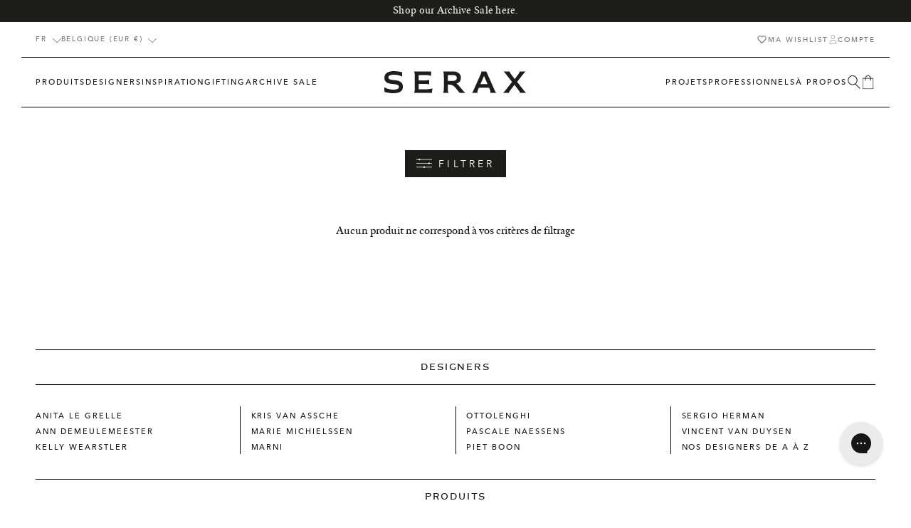

--- FILE ---
content_type: text/css
request_url: https://serax.com/cdn/shop/t/325/assets/main-collection-grid-style.min.css?v=86447117857737631031750835871
body_size: 552
content:
.o-main-collection-grid .m-card-group{border-bottom:.5px solid var(--color-primary-border);display:flex;flex-wrap:wrap;gap:2.5rem 1rem;justify-content:left;padding-bottom:5rem;padding-top:5rem;width:100%}.o-main-collection-grid .m-card-group:first-child{padding-top:0}@media screen and (min-width:1100px){.o-main-collection-grid .m-card-group,.o-main-collection-grid .m-card-group .m-product-card:not(.m-collection-card){gap:2rem}}.o-main-collection-grid .m-card-group .a-tabs{background:var(--color-white);flex-basis:100%;margin-bottom:0;padding-bottom:2rem;position:sticky;top:var(--header-main-height);transition:top var(--default-transition-easing) var(--default-transition-timing);z-index:10}@media screen and (min-width:1100px){.o-main-collection-grid .m-card-group .a-tabs{position:unset}}.o-main-collection-grid .m-card-group__collection{display:flex;flex-basis:100%;justify-content:center;width:100%}.o-main-collection-grid .m-card-group__collection--description-wrapper{margin-bottom:2rem;margin-left:auto;margin-right:auto;width:100%}@media screen and (min-width:1100px){.o-main-collection-grid .m-card-group__collection--description-wrapper{max-width:var(--layout-container-width);padding-left:var(--layout-site-padding);padding-right:var(--layout-site-padding)}}.o-main-collection-grid .m-card-group__collection--description{margin-left:auto;margin-right:auto;width:100%}@media screen and (min-width:1100px){.o-main-collection-grid .m-card-group__collection--description{width:75%}}.o-main-collection-grid .m-card-group__collection--description a{color:inherit;text-underline-offset:.2em;transition:color .35s ease}.o-main-collection-grid .m-card-group__collection--description a:hover{color:var(--color-quaternary-body)}.o-main-collection-grid .m-card-group__collection .js-read-more-btn{display:block;margin-left:auto;margin-right:auto}@media screen and (min-width:1100px){.o-main-collection-grid .m-card-group__collection .js-read-more-btn{width:75%}}.o-main-collection-grid__loader{display:none;position:absolute;top:5rem;width:100%;z-index:9}@media screen and (min-width:768px){.o-main-collection-grid__loader{top:10rem}}.o-main-collection-grid__products{--layout-column-grid-gap:1rem;display:flex;flex-wrap:wrap;gap:var(--layout-column-grid-gap);margin-bottom:3rem;opacity:1;transition:opacity var(--default-transition-easing) var(--default-transition-timing)}@media screen and (min-width:1100px){.o-main-collection-grid__products{--layout-column-grid-gap:3rem}}.o-main-collection-grid__products.loading .m-product-card{opacity:0;pointer-events:none}.o-main-collection-grid__products.loading .o-main-collection-grid__loader{display:flex}.o-main-collection-grid__products .m-product-card,.o-main-collection-grid__products .m-product-gift{--flex-items:1;width:calc(100%/var(--flex-items) - (var(--flex-items) - 1)/var(--flex-items)*var(--layout-column-grid-gap))}.o-main-collection-grid__products .m-product-card__content--margin,.o-main-collection-grid__products .m-product-gift__content--margin{margin-top:1rem}@media screen and (min-width:1100px){.o-main-collection-grid__products .m-product-card__content--margin,.o-main-collection-grid__products .m-product-gift__content--margin{margin-top:1.5rem}}.o-main-collection-grid__products .m-product-card .o-product-modal .a-modal__inner,.o-main-collection-grid__products .m-product-gift .o-product-modal .a-modal__inner{padding:2rem}.o-main-collection-grid__products .o-featured-collection .m-collection-card{width:100%}.o-main-collection-grid__products .m-collection-card{background:#fff;display:none;padding:2rem 0;top:-1px;transition:transform var(--default-transition-easing) var(--default-transition-timing);width:calc(100%/var(--flex-items) - (var(--flex-items) - 1)/var(--flex-items)*var(--layout-column-grid-gap));z-index:9}@media screen and (min-width:1100px){.o-main-collection-grid__products .m-collection-card{display:block;padding:0;position:relative}}.o-main-collection-grid__products.is-registry-collection{position:relative}.o-main-collection-grid__products.is-registry-collection .loader{background-color:var(--color-white);height:100%;left:0;position:absolute;top:0;width:100%;z-index:1}.o-main-collection-grid__products.is-registry-collection .m-product-card__badges{bottom:1rem;left:50%;top:unset;transform:translate(-50%);width:100%}@media screen and (min-width:990px){.o-main-collection-grid__products.is-registry-collection .m-product-card__badges{bottom:2rem}}.o-main-collection-grid__products.is-registry-collection .m-product-card__badges .a-badge{background:transparent;border:none;font-family:var(--ff-tertiary);font-size:1.1rem;font-weight:500;letter-spacing:.14rem;line-height:var(--link-lh);opacity:1;text-align:center;text-decoration:underline;text-transform:uppercase;text-underline-offset:2px;width:100%}@media screen and (min-width:768px){.o-main-collection-grid__columns--1 .m-collection-card,.o-main-collection-grid__columns--1 .m-product-card,.o-main-collection-grid__columns--1 .m-product-gift{--flex-items:1}}.o-main-collection-grid__columns--2 .m-collection-card,.o-main-collection-grid__columns--2 .m-product-card,.o-main-collection-grid__columns--2 .m-product-gift{--flex-items:2}@media screen and (min-width:768px){.o-main-collection-grid__columns--2 .m-collection-card,.o-main-collection-grid__columns--2 .m-product-card,.o-main-collection-grid__columns--2 .m-product-gift{--flex-items:2}.o-main-collection-grid__columns--3 .m-collection-card,.o-main-collection-grid__columns--3 .m-product-card,.o-main-collection-grid__columns--3 .m-product-gift{--flex-items:3}.o-main-collection-grid__columns--4 .m-collection-card,.o-main-collection-grid__columns--4 .m-product-card,.o-main-collection-grid__columns--4 .m-product-gift{--flex-items:2}}@media screen and (min-width:1100px){.o-main-collection-grid__columns--4 .m-collection-card,.o-main-collection-grid__columns--4 .m-product-card,.o-main-collection-grid__columns--4 .m-product-gift{--flex-items:4}}@media screen and (min-width:1650px){.o-main-collection-grid__columns--4 .m-collection-card,.o-main-collection-grid__columns--4 .m-product-card,.o-main-collection-grid__columns--4 .m-product-gift{--flex-items:6}}@media screen and (min-width:768px){.o-main-collection-grid__columns--5 .m-collection-card,.o-main-collection-grid__columns--5 .m-product-card,.o-main-collection-grid__columns--5 .m-product-gift{--flex-items:2}}@media screen and (min-width:1100px){.o-main-collection-grid__columns--5 .m-collection-card,.o-main-collection-grid__columns--5 .m-product-card,.o-main-collection-grid__columns--5 .m-product-gift{--flex-items:5}}.o-main-collection-grid__products-wrapper{padding-bottom:6rem;padding-left:.5rem;padding-right:.5rem;z-index:1}@media screen and (min-width:1100px){.o-main-collection-grid__products-wrapper{padding-left:0;padding-right:0}}@media screen and (min-width:768px){.o-main-collection-grid__products-wrapper--vertical{padding-left:2.5rem}}.o-main-collection-grid__filter-wrapper{padding-bottom:2rem}@media screen and (min-width:768px){.o-main-collection-grid__filter-wrapper{padding-right:2.5rem}}.o-main-collection-grid .m-pagination__wrapper{flex-basis:100%}.o-main-collection-grid #algolia-pagination{display:flex;justify-content:center;margin-bottom:2rem;margin-top:2rem}.o-main-collection-grid #algolia-pagination .ais-Pagination-item{background-color:transparent;border:none;margin:0;padding:0}.o-main-collection-grid #algolia-pagination .ais-Pagination-item--selected .ais-Pagination-link{font-weight:600}.o-main-collection-grid #algolia-pagination .ais-Pagination-item--disabled{visibility:hidden}.o-main-collection-grid #algolia-pagination .ais-Pagination-item .ais-Pagination-link{background:none;border:none;box-shadow:none;cursor:pointer;font-family:var(--ff-tertiary);font-size:1.6rem;line-height:180%;padding:.5rem}.o-main-collection-grid--serax-collection .m-collection-card .a-link__collection,.o-main-collection-grid--serax-subcategory .m-collection-card .a-link__collection{display:none}

--- FILE ---
content_type: text/css
request_url: https://serax.com/cdn/shop/t/325/assets/filters-style.min.css?v=98033098118297481811763461232
body_size: -375
content:
.o-filters__drawer,.o-filters__horizontal{align-items:center;display:flex;flex-wrap:wrap;justify-content:space-between}.o-filters__drawer{margin:0 auto;padding:0;position:sticky;top:calc(100% - 6rem);width:auto;z-index:10;z-index:12}.o-filters__drawer--top{margin-bottom:3.5rem;top:calc(var(--header-main-height) + 5rem);transition:top var(--default-transition-easing) var(--default-transition-timing)}@media screen and (min-width:990px){.o-filters__drawer--top{top:calc(var(--header-height) + 5rem)}}.o-filters__drawer--mobile-top{margin-bottom:3.5rem;top:calc(var(--header-main-height) + 5rem);transition:top var(--default-transition-easing) var(--default-transition-timing)}@media screen and (min-width:990px){.o-filters__drawer--mobile-top{margin-bottom:0;top:calc(100% - 6rem)}}.o-filters__section{display:flex;justify-content:center;margin:0 auto;padding:0;position:sticky;top:calc(100% - 6rem);transition:top var(--default-transition-easing) var(--default-transition-timing);width:100%;z-index:10;z-index:12}.o-filters__section .o-filters__drawer{margin-bottom:0}.o-filters__section:has(.o-filters__drawer--top){margin-bottom:3rem;top:calc(var(--header-main-height) + 5rem)}@media screen and (min-width:990px){.o-filters__section:has(.o-filters__drawer--top){margin-bottom:4.5rem;top:calc(var(--header-height) + 5rem)}}.o-filters__section:has(.o-filters__drawer--mobile-top){margin-bottom:3rem;top:calc(var(--header-main-height) + 5rem)}@media screen and (min-width:990px){.o-filters__section:has(.o-filters__drawer--mobile-top){margin-bottom:0;top:calc(100% - 6rem)}}.u-sticky-header-hidden .o-filters__drawer--mobile-top,.u-sticky-header-hidden .o-filters__drawer--top{top:calc(var(--header-main-height) + 5rem)}@media screen and (min-width:990px){.u-sticky-header-hidden .o-filters__drawer--mobile-top{top:calc(100% - 6rem)}}.u-sticky-header-hidden .o-filters__section:has(.o-filters__drawer--top){top:calc(var(--header-main-height) + 5rem)}.u-sticky-header-hidden .o-filters__section:has(.o-filters__drawer--mobile-top){top:calc(var(--header-main-height) + 5rem)}@media screen and (min-width:990px){.u-sticky-header-hidden .o-filters__section:has(.o-filters__drawer--mobile-top){top:calc(100% - 6rem)}}

--- FILE ---
content_type: text/css
request_url: https://serax.com/cdn/shop/t/325/assets/main-collection-algolia-style.min.css?v=17733336779485953061753794221
body_size: -569
content:
.o-main-collection-algolia #algolia-pagination{display:none}.o-main-collection-algolia .o-main-collection-grid__products{gap:0}.o-main-collection-algolia .m-collection-card{display:block;padding:0;position:relative}.o-main-collection-algolia .m-collection-card__description{display:none}.o-main-collection-algolia .m-collection-card__buttons{margin-top:7.5rem}@media screen and (min-width:1100px){.o-main-collection-algolia .m-collection-card__buttons{margin-top:1.5rem}}.o-main-collection-algolia .m-product-card__content{margin-top:7.5rem}@media screen and (min-width:1100px){.o-main-collection-algolia .m-product-card__content{margin-top:1.5rem}}.o-main-collection-algolia .m-product-card.loading .m-loading-wrapper{position:absolute}.o-main-collection-algolia__products{min-height:200rem}.o-main-collection-algolia__products.loaded{min-height:unset}.o-main-collection-algolia .o-featured-collection__container{margin-left:calc(var(--layout-site-padding)*-1);margin-right:calc(var(--layout-site-padding)*-1)}@media screen and (min-width:768px){.o-main-collection-algolia .o-featured-collection__container{margin-left:0;margin-right:0}}.o-main-collection-algolia .o-featured-collection__slider-wrapper{padding-left:var(--layout-site-padding);padding-right:var(--layout-site-padding)}@media screen and (min-width:768px){.o-main-collection-algolia .o-featured-collection__slider-wrapper{padding-left:0;padding-right:0}}

--- FILE ---
content_type: text/css
request_url: https://serax.com/cdn/shop/t/325/assets/facets-style.min.css?v=71956090711402044361730118884
body_size: -111
content:
@media screen and (min-width:768px){.m-facets{width:100%}}.m-facets__container{align-items:center;display:flex;justify-content:space-between;width:100%}.m-facets__active-wrapper{display:flex;flex-direction:row;flex-wrap:wrap;justify-content:space-between;margin-bottom:2rem}.m-facets__active-wrapper--facet{width:100%}.m-facets__active-wrapper--vertical{border-bottom:1px solid var(--color-primary-border);padding-bottom:2rem}.m-facets__active-wrapper--horizontal{align-items:center;display:none;order:3;width:100%}@media screen and (min-width:768px){.m-facets__active-wrapper--horizontal{display:flex}}.m-facets__active-wrapper--horizontal .m-facets__active-wrapper--facet{width:auto}.m-facets__active-wrapper--horizontal .m-facets__active-wrapper--remove-all{order:3}.m-facets__active-wrapper--horizontal .m-facets__active-wrapper--active-values{align-items:center;display:flex;flex-direction:row;flex-wrap:wrap;gap:2rem}.m-facets__active-wrapper--horizontal .m-facets__active-wrapper--active-values .m-facets__active-link{align-items:center;border:1px solid var(--color-primary-border);border-radius:50px;display:flex;font-size:var(--body-fs-sm);gap:1rem;padding:.5rem 1rem;transition:border-color var(--default-transition-easing) var(--default-transition-timing)}.m-facets__active-wrapper--horizontal .m-facets__active-wrapper--active-values .m-facets__active-link--label{display:none}.m-facets__active-wrapper--horizontal .m-facets__active-wrapper--active-values .m-facets__active-link:hover{border-color:var(--color-primary)}.m-facets__active-link{align-items:center;color:var(--color-primary-body);display:flex;justify-content:space-between;text-decoration:none}.m-facets__active-link .icon{height:1.6rem;width:1.6rem}.m-facets__active-link--value{font-weight:700}.m-facets__filters-wrapper{display:flex;flex-direction:column;gap:1rem}.m-facets__results{position:relative}.m-facets__results.m-accordion{border-top:0;margin-top:0}.m-facets__results--value-wrapper .a-checkbox{margin:1rem 0}@media screen and (min-width:768px){.m-facets__drawer{gap:2rem;width:unset}}.m-facets__horizontal{width:100%}@media screen and (min-width:768px){.m-facets__horizontal{width:unset}}.m-facets__horizontal .m-facets__wrapper{align-items:center;display:flex;gap:1rem}.m-facets__horizontal .m-facets__wrapper .h5{margin-bottom:0}.m-facets__horizontal .m-facets__filters-wrapper{width:100%}@media screen and (min-width:768px){.m-facets__horizontal .m-facets__filters-wrapper{flex-direction:row;gap:2rem;width:unset}}.m-facets__horizontal .m-facets__results--label{align-items:center;display:flex;gap:1rem}.m-facets__swatch--wrapper{display:flex;flex-direction:column;flex-wrap:wrap;gap:1rem}.m-facets__swatch--wrapper .a-checkbox__label:after,.m-facets__swatch--wrapper .a-checkbox__label:before{display:none}.m-facets__swatch--img{border:2px solid var(--color-primary-border);border-radius:100%;height:2rem;padding:.2rem;width:2rem}.m-facets__swatch--label{align-items:center;display:flex;flex-direction:row;gap:1rem;padding-left:0}.m-facets__swatch.a-checkbox{margin:0}.m-facets__swatch.a-checkbox .a-checkbox__input:checked+.a-checkbox__label span,.m-facets__swatch.a-checkbox input[type=checkbox]:checked+.a-checkbox__label span{font-weight:700}.m-facets__swatch.a-checkbox .a-checkbox__input:checked+.a-checkbox__label .m-facets__swatch--img,.m-facets__swatch.a-checkbox input[type=checkbox]:checked+.a-checkbox__label .m-facets__swatch--img{border-color:var(--color-primary)}.m-facets__product-count--text{color:var(--color-primary-border);font-size:var(--body-fs-sm);margin-bottom:0}.m-facets__sorting{margin-top:1.6rem}.m-facets__sorting h3{margin-bottom:1.5rem}.m-facets__sorting .ais-SortBy-select.tomselected{background-image:none;background:none;border:none;box-shadow:none;height:unset;outline:none;padding:0}.m-facets__sorting .ts-wrapper{z-index:0}.m-facets__sorting .ts-wrapper.dropdown-active{z-index:9}.m-facets__sorting .ts-wrapper.ais-SortBy-select{background-image:none;background:none;border:none;box-shadow:none;height:unset;outline:none;padding:0}.m-facets__sorting .ts-wrapper.ais-SortBy-select .item{font-family:var(--ff-tertiary);font-size:1.2rem;font-weight:400;letter-spacing:var(--letter-spacing-lg);line-height:125%;text-transform:uppercase}

--- FILE ---
content_type: text/javascript
request_url: https://serax.com/cdn/shop/t/325/assets/collection-page-script.min.js?v=130192907739981875471763461233
body_size: 37379
content:
(()=>{var e={4183:function(e){e.exports=function(){"use strict";function e(e,t){e.split(/\s+/).forEach((e=>{t(e)}))}class t{constructor(){this._events=void 0,this._events={}}on(t,s){e(t,(e=>{const t=this._events[e]||[];t.push(s),this._events[e]=t}))}off(t,s){var i=arguments.length;0!==i?e(t,(e=>{if(1===i)return void delete this._events[e];const t=this._events[e];void 0!==t&&(t.splice(t.indexOf(s),1),this._events[e]=t)})):this._events={}}trigger(t,...s){var i=this;e(t,(e=>{const t=i._events[e];void 0!==t&&t.forEach((e=>{e.apply(i,s)}))}))}}function s(e){return e.plugins={},class extends e{constructor(...e){super(...e),this.plugins={names:[],settings:{},requested:{},loaded:{}}}static define(t,s){e.plugins[t]={name:t,fn:s}}initializePlugins(e){var t,s;const i=this,n=[];if(Array.isArray(e))e.forEach((e=>{"string"==typeof e?n.push(e):(i.plugins.settings[e.name]=e.options,n.push(e.name))}));else if(e)for(t in e)e.hasOwnProperty(t)&&(i.plugins.settings[t]=e[t],n.push(t));for(;s=n.shift();)i.require(s)}loadPlugin(t){var s=this,i=s.plugins,n=e.plugins[t];if(!e.plugins.hasOwnProperty(t))throw new Error('Unable to find "'+t+'" plugin');i.requested[t]=!0,i.loaded[t]=n.fn.apply(s,[s.plugins.settings[t]||{}]),i.names.push(t)}require(e){var t=this,s=t.plugins;if(!t.plugins.loaded.hasOwnProperty(e)){if(s.requested[e])throw new Error('Plugin has circular dependency ("'+e+'")');t.loadPlugin(e)}return s.loaded[e]}}}
/*! @orchidjs/unicode-variants | https://github.com/orchidjs/unicode-variants | Apache License (v2) */const i=e=>(e=e.filter(Boolean)).length<2?e[0]||"":1==l(e)?"["+e.join("")+"]":"(?:"+e.join("|")+")",n=e=>{if(!o(e))return e.join("");let t="",s=0;const i=()=>{s>1&&(t+="{"+s+"}")};return e.forEach(((n,r)=>{n!==e[r-1]?(i(),t+=n,s=1):s++})),i(),t},r=e=>{let t=d(e);return i(t)},o=e=>new Set(e).size!==e.length,a=e=>(e+"").replace(/([\$\(\)\*\+\.\?\[\]\^\{\|\}\\])/gu,"\\$1"),l=e=>e.reduce(((e,t)=>Math.max(e,c(t))),0),c=e=>d(e).length,d=e=>Array.from(e)
/*! @orchidjs/unicode-variants | https://github.com/orchidjs/unicode-variants | Apache License (v2) */,u=e=>{if(1===e.length)return[[e]];let t=[];const s=e.substring(1);return u(s).forEach((function(s){let i=s.slice(0);i[0]=e.charAt(0)+i[0],t.push(i),i=s.slice(0),i.unshift(e.charAt(0)),t.push(i)})),t},p=[[0,65535]],h="[̀-ͯ·ʾʼ]";let m,g;const f=3,v={},b={"/":"⁄∕",0:"߀",a:"ⱥɐɑ",aa:"ꜳ",ae:"æǽǣ",ao:"ꜵ",au:"ꜷ",av:"ꜹꜻ",ay:"ꜽ",b:"ƀɓƃ",c:"ꜿƈȼↄ",d:"đɗɖᴅƌꮷԁɦ",e:"ɛǝᴇɇ",f:"ꝼƒ",g:"ǥɠꞡᵹꝿɢ",h:"ħⱨⱶɥ",i:"ɨı",j:"ɉȷ",k:"ƙⱪꝁꝃꝅꞣ",l:"łƚɫⱡꝉꝇꞁɭ",m:"ɱɯϻ",n:"ꞥƞɲꞑᴎлԉ",o:"øǿɔɵꝋꝍᴑ",oe:"œ",oi:"ƣ",oo:"ꝏ",ou:"ȣ",p:"ƥᵽꝑꝓꝕρ",q:"ꝗꝙɋ",r:"ɍɽꝛꞧꞃ",s:"ßȿꞩꞅʂ",t:"ŧƭʈⱦꞇ",th:"þ",tz:"ꜩ",u:"ʉ",v:"ʋꝟʌ",vy:"ꝡ",w:"ⱳ",y:"ƴɏỿ",z:"ƶȥɀⱬꝣ",hv:"ƕ"};for(let e in b){let t=b[e]||"";for(let s=0;s<t.length;s++){let i=t.substring(s,s+1);v[i]=e}}const w=new RegExp(Object.keys(v).join("|")+"|"+h,"gu"),y=e=>{void 0===m&&(m=C(e||p))},S=(e,t="NFKD")=>e.normalize(t),_=e=>d(e).reduce(((e,t)=>e+T(t)),""),T=e=>(e=S(e).toLowerCase().replace(w,(e=>v[e]||"")),S(e,"NFC"));function*x(e){for(const[t,s]of e)for(let e=t;e<=s;e++){let t=String.fromCharCode(e),s=_(t);s!=t.toLowerCase()&&(s.length>f||0!=s.length&&(yield{folded:s,composed:t,code_point:e}))}}const O=e=>{const t={},s=(e,s)=>{const i=t[e]||new Set,n=new RegExp("^"+r(i)+"$","iu");s.match(n)||(i.add(a(s)),t[e]=i)};for(let t of x(e))s(t.folded,t.folded),s(t.folded,t.composed);return t},C=e=>{const t=O(e),s={};let n=[];for(let e in t){let i=t[e];i&&(s[e]=r(i)),e.length>1&&n.push(a(e))}n.sort(((e,t)=>t.length-e.length));const o=i(n);return g=new RegExp("^"+o,"u"),s},E=(e,t=1)=>{let s=0;return e=e.map((e=>(m[e]&&(s+=e.length),m[e]||e))),s>=t?n(e):""},L=(e,t=1)=>(t=Math.max(t,e.length-1),i(u(e).map((e=>E(e,t))))),M=(e,t=!0)=>{let s=e.length>1?1:0;return i(e.map((e=>{let i=[];const r=t?e.length():e.length()-1;for(let t=0;t<r;t++)i.push(L(e.substrs[t]||"",s));return n(i)})))},I=(e,t)=>{for(const s of t){if(s.start!=e.start||s.end!=e.end)continue;if(s.substrs.join("")!==e.substrs.join(""))continue;let t=e.parts;const i=e=>{for(const s of t){if(s.start===e.start&&s.substr===e.substr)return!1;if(1!=e.length&&1!=s.length){if(e.start<s.start&&e.end>s.start)return!0;if(s.start<e.start&&s.end>e.start)return!0}}return!1};if(!(s.parts.filter(i).length>0))return!0}return!1};class A{constructor(){this.parts=[],this.substrs=[],this.start=0,this.end=0}add(e){e&&(this.parts.push(e),this.substrs.push(e.substr),this.start=Math.min(e.start,this.start),this.end=Math.max(e.end,this.end))}last(){return this.parts[this.parts.length-1]}length(){return this.parts.length}clone(e,t){let s=new A,i=JSON.parse(JSON.stringify(this.parts)),n=i.pop();for(const e of i)s.add(e);let r=t.substr.substring(0,e-n.start),o=r.length;return s.add({start:n.start,end:n.start+o,length:o,substr:r}),s}}const k=e=>{y(),e=_(e);let t="",s=[new A];for(let i=0;i<e.length;i++){let n=e.substring(i).match(g);const r=e.substring(i,i+1),o=n?n[0]:null;let a=[],l=new Set;for(const e of s){const t=e.last();if(!t||1==t.length||t.end<=i)if(o){const t=o.length;e.add({start:i,end:i+t,length:t,substr:o}),l.add("1")}else e.add({start:i,end:i+1,length:1,substr:r}),l.add("2");else if(o){let s=e.clone(i,t);const n=o.length;s.add({start:i,end:i+n,length:n,substr:o}),a.push(s)}else l.add("3")}if(a.length>0){a=a.sort(((e,t)=>e.length()-t.length()));for(let e of a)I(e,s)||s.push(e)}else if(i>0&&1==l.size&&!l.has("3")){t+=M(s,!1);let e=new A;const i=s[0];i&&e.add(i.last()),s=[e]}}return t+=M(s,!0),t},P=(e,t)=>{if(e)return e[t]},F=(e,t)=>{if(e){for(var s,i=t.split(".");(s=i.shift())&&(e=e[s]););return e}},z=(e,t,s)=>{var i,n;return e?(e+="",null==t.regex||-1===(n=e.search(t.regex))?0:(i=t.string.length/e.length,0===n&&(i+=.5),i*s)):0},D=(e,t)=>{var s=e[t];if("function"==typeof s)return s;s&&!Array.isArray(s)&&(e[t]=[s])},j=(e,t)=>{if(Array.isArray(e))e.forEach(t);else for(var s in e)e.hasOwnProperty(s)&&t(e[s],s)},G=(e,t)=>"number"==typeof e&&"number"==typeof t?e>t?1:e<t?-1:0:(e=_(e+"").toLowerCase())>(t=_(t+"").toLowerCase())?1:t>e?-1:0;
/*! sifter.js | https://github.com/orchidjs/sifter.js | Apache License (v2) */
/*! sifter.js | https://github.com/orchidjs/sifter.js | Apache License (v2) */
class N{constructor(e,t){this.items=void 0,this.settings=void 0,this.items=e,this.settings=t||{diacritics:!0}}tokenize(e,t,s){if(!e||!e.length)return[];const i=[],n=e.split(/\s+/);var r;return s&&(r=new RegExp("^("+Object.keys(s).map(a).join("|")+"):(.*)$")),n.forEach((e=>{let s,n=null,o=null;r&&(s=e.match(r))&&(n=s[1],e=s[2]),e.length>0&&(o=this.settings.diacritics?k(e)||null:a(e),o&&t&&(o="\\b"+o)),i.push({string:e,regex:o?new RegExp(o,"iu"):null,field:n})})),i}getScoreFunction(e,t){var s=this.prepareSearch(e,t);return this._getScoreFunction(s)}_getScoreFunction(e){const t=e.tokens,s=t.length;if(!s)return function(){return 0};const i=e.options.fields,n=e.weights,r=i.length,o=e.getAttrFn;if(!r)return function(){return 1};const a=1===r?function(e,t){const s=i[0].field;return z(o(t,s),e,n[s]||1)}:function(e,t){var s=0;if(e.field){const i=o(t,e.field);!e.regex&&i?s+=1/r:s+=z(i,e,1)}else j(n,((i,n)=>{s+=z(o(t,n),e,i)}));return s/r};return 1===s?function(e){return a(t[0],e)}:"and"===e.options.conjunction?function(e){var i,n=0;for(let s of t){if((i=a(s,e))<=0)return 0;n+=i}return n/s}:function(e){var i=0;return j(t,(t=>{i+=a(t,e)})),i/s}}getSortFunction(e,t){var s=this.prepareSearch(e,t);return this._getSortFunction(s)}_getSortFunction(e){var t,s=[];const i=this,n=e.options,r=!e.query&&n.sort_empty?n.sort_empty:n.sort;if("function"==typeof r)return r.bind(this);const o=function(t,s){return"$score"===t?s.score:e.getAttrFn(i.items[s.id],t)};if(r)for(let t of r)(e.query||"$score"!==t.field)&&s.push(t);if(e.query){t=!0;for(let e of s)if("$score"===e.field){t=!1;break}t&&s.unshift({field:"$score",direction:"desc"})}else s=s.filter((e=>"$score"!==e.field));return s.length?function(e,t){var i,n;for(let r of s)if(n=r.field,i=("desc"===r.direction?-1:1)*G(o(n,e),o(n,t)))return i;return 0}:null}prepareSearch(e,t){const s={};var i=Object.assign({},t);if(D(i,"sort"),D(i,"sort_empty"),i.fields){D(i,"fields");const e=[];i.fields.forEach((t=>{"string"==typeof t&&(t={field:t,weight:1}),e.push(t),s[t.field]="weight"in t?t.weight:1})),i.fields=e}return{options:i,query:e.toLowerCase().trim(),tokens:this.tokenize(e,i.respect_word_boundaries,s),total:0,items:[],weights:s,getAttrFn:i.nesting?F:P}}search(e,t){var s,i,n=this;i=this.prepareSearch(e,t),t=i.options,e=i.query;const r=t.score||n._getScoreFunction(i);e.length?j(n.items,((e,n)=>{s=r(e),(!1===t.filter||s>0)&&i.items.push({score:s,id:n})})):j(n.items,((e,t)=>{i.items.push({score:1,id:t})}));const o=n._getSortFunction(i);return o&&i.items.sort(o),i.total=i.items.length,"number"==typeof t.limit&&(i.items=i.items.slice(0,t.limit)),i}}const q=(e,t)=>{if(Array.isArray(e))e.forEach(t);else for(var s in e)e.hasOwnProperty(s)&&t(e[s],s)},V=e=>{if(e.jquery)return e[0];if(e instanceof HTMLElement)return e;if(H(e)){var t=document.createElement("template");return t.innerHTML=e.trim(),t.content.firstChild}return document.querySelector(e)},H=e=>"string"==typeof e&&e.indexOf("<")>-1,$=e=>e.replace(/['"\\]/g,"\\$&"),R=(e,t)=>{var s=document.createEvent("HTMLEvents");s.initEvent(t,!0,!1),e.dispatchEvent(s)},B=(e,t)=>{Object.assign(e.style,t)},W=(e,...t)=>{var s=X(t);(e=K(e)).map((e=>{s.map((t=>{e.classList.add(t)}))}))},Y=(e,...t)=>{var s=X(t);(e=K(e)).map((e=>{s.map((t=>{e.classList.remove(t)}))}))},X=e=>{var t=[];return q(e,(e=>{"string"==typeof e&&(e=e.trim().split(/[\11\12\14\15\40]/)),Array.isArray(e)&&(t=t.concat(e))})),t.filter(Boolean)},K=e=>(Array.isArray(e)||(e=[e]),e),U=(e,t,s)=>{if(!s||s.contains(e))for(;e&&e.matches;){if(e.matches(t))return e;e=e.parentNode}},Q=(e,t=0)=>t>0?e[e.length-1]:e[0],J=e=>0===Object.keys(e).length,Z=(e,t)=>{if(!e)return-1;t=t||e.nodeName;for(var s=0;e=e.previousElementSibling;)e.matches(t)&&s++;return s},ee=(e,t)=>{q(t,((t,s)=>{null==t?e.removeAttribute(s):e.setAttribute(s,""+t)}))},te=(e,t)=>{e.parentNode&&e.parentNode.replaceChild(t,e)},se=(e,t)=>{if(null===t)return;if("string"==typeof t){if(!t.length)return;t=new RegExp(t,"i")}const s=e=>{var s=e.data.match(t);if(s&&e.data.length>0){var i=document.createElement("span");i.className="highlight";var n=e.splitText(s.index);n.splitText(s[0].length);var r=n.cloneNode(!0);return i.appendChild(r),te(n,i),1}return 0},i=e=>{1!==e.nodeType||!e.childNodes||/(script|style)/i.test(e.tagName)||"highlight"===e.className&&"SPAN"===e.tagName||Array.from(e.childNodes).forEach((e=>{n(e)}))},n=e=>3===e.nodeType?s(e):(i(e),0);n(e)},ie=e=>{var t=e.querySelectorAll("span.highlight");Array.prototype.forEach.call(t,(function(e){var t=e.parentNode;t.replaceChild(e.firstChild,e),t.normalize()}))},ne=65,re=13,oe=27,ae=37,le=38,ce=39,de=40,ue=8,pe=46,he=9,me="undefined"!=typeof navigator&&/Mac/.test(navigator.userAgent)?"metaKey":"ctrlKey";var ge={options:[],optgroups:[],plugins:[],delimiter:",",splitOn:null,persist:!0,diacritics:!0,create:null,createOnBlur:!1,createFilter:null,highlight:!0,openOnFocus:!0,shouldOpen:null,maxOptions:50,maxItems:null,hideSelected:null,duplicates:!1,addPrecedence:!1,selectOnTab:!1,preload:null,allowEmptyOption:!1,refreshThrottle:300,loadThrottle:300,loadingClass:"loading",dataAttr:null,optgroupField:"optgroup",valueField:"value",labelField:"text",disabledField:"disabled",optgroupLabelField:"label",optgroupValueField:"value",lockOptgroupOrder:!1,sortField:"$order",searchField:["text"],searchConjunction:"and",mode:null,wrapperClass:"ts-wrapper",controlClass:"ts-control",dropdownClass:"ts-dropdown",dropdownContentClass:"ts-dropdown-content",itemClass:"item",optionClass:"option",dropdownParent:null,controlInput:'<input type="text" autocomplete="off" size="1" />',copyClassesToDropdown:!1,placeholder:null,hidePlaceholder:null,shouldLoad:function(e){return e.length>0},render:{}};const fe=e=>null==e?null:ve(e),ve=e=>"boolean"==typeof e?e?"1":"0":e+"",be=e=>(e+"").replace(/&/g,"&amp;").replace(/</g,"&lt;").replace(/>/g,"&gt;").replace(/"/g,"&quot;"),we=(e,t)=>t>0?setTimeout(e,t):(e.call(null),null),ye=(e,t)=>{var s;return function(i,n){var r=this;s&&(r.loading=Math.max(r.loading-1,0),clearTimeout(s)),s=setTimeout((function(){s=null,r.loadedSearches[i]=!0,e.call(r,i,n)}),t)}},Se=(e,t,s)=>{var i,n=e.trigger,r={};for(i of(e.trigger=function(){var s=arguments[0];if(-1===t.indexOf(s))return n.apply(e,arguments);r[s]=arguments},s.apply(e,[]),e.trigger=n,t))i in r&&n.apply(e,r[i])},_e=e=>({start:e.selectionStart||0,length:(e.selectionEnd||0)-(e.selectionStart||0)}),Te=(e,t=!1)=>{e&&(e.preventDefault(),t&&e.stopPropagation())},xe=(e,t,s,i)=>{e.addEventListener(t,s,i)},Oe=(e,t)=>!!t&&!!t[e]&&1==(t.altKey?1:0)+(t.ctrlKey?1:0)+(t.shiftKey?1:0)+(t.metaKey?1:0),Ce=(e,t)=>{const s=e.getAttribute("id");return s||(e.setAttribute("id",t),t)},Ee=e=>e.replace(/[\\"']/g,"\\$&"),Le=(e,t)=>{t&&e.append(t)};function Me(e,t){var s=Object.assign({},ge,t),i=s.dataAttr,n=s.labelField,r=s.valueField,o=s.disabledField,a=s.optgroupField,l=s.optgroupLabelField,c=s.optgroupValueField,d=e.tagName.toLowerCase(),u=e.getAttribute("placeholder")||e.getAttribute("data-placeholder");if(!u&&!s.allowEmptyOption){let t=e.querySelector('option[value=""]');t&&(u=t.textContent)}var p={placeholder:u,options:[],optgroups:[],items:[],maxItems:null},h=()=>{const t=e.getAttribute(i);if(t)p.options=JSON.parse(t),q(p.options,(e=>{p.items.push(e[r])}));else{var o=e.value.trim()||"";if(!s.allowEmptyOption&&!o.length)return;const t=o.split(s.delimiter);q(t,(e=>{const t={};t[n]=e,t[r]=e,p.options.push(t)})),p.items=t}};return"select"===d?(()=>{var t,d=p.options,u={},h=1;let m=0;var g=e=>{var t=Object.assign({},e.dataset),s=i&&t[i];return"string"==typeof s&&s.length&&(t=Object.assign(t,JSON.parse(s))),t},f=(e,t)=>{var i=fe(e.value);if(null!=i&&(i||s.allowEmptyOption)){if(u.hasOwnProperty(i)){if(t){var l=u[i][a];l?Array.isArray(l)?l.push(t):u[i][a]=[l,t]:u[i][a]=t}}else{var c=g(e);c[n]=c[n]||e.textContent,c[r]=c[r]||i,c[o]=c[o]||e.disabled,c[a]=c[a]||t,c.$option=e,c.$order=c.$order||++m,u[i]=c,d.push(c)}e.selected&&p.items.push(i)}},v=e=>{var t,s;(s=g(e))[l]=s[l]||e.getAttribute("label")||"",s[c]=s[c]||h++,s[o]=s[o]||e.disabled,s.$order=s.$order||++m,p.optgroups.push(s),t=s[c],q(e.children,(e=>{f(e,t)}))};p.maxItems=e.hasAttribute("multiple")?null:1,q(e.children,(e=>{"optgroup"===(t=e.tagName.toLowerCase())?v(e):"option"===t&&f(e)}))})():h(),Object.assign({},ge,p,t)}var Ie=0;class Ae extends(s(t)){constructor(e,t){var s;super(),this.control_input=void 0,this.wrapper=void 0,this.dropdown=void 0,this.control=void 0,this.dropdown_content=void 0,this.focus_node=void 0,this.order=0,this.settings=void 0,this.input=void 0,this.tabIndex=void 0,this.is_select_tag=void 0,this.rtl=void 0,this.inputId=void 0,this._destroy=void 0,this.sifter=void 0,this.isOpen=!1,this.isDisabled=!1,this.isReadOnly=!1,this.isRequired=void 0,this.isInvalid=!1,this.isValid=!0,this.isLocked=!1,this.isFocused=!1,this.isInputHidden=!1,this.isSetup=!1,this.ignoreFocus=!1,this.ignoreHover=!1,this.hasOptions=!1,this.currentResults=void 0,this.lastValue="",this.caretPos=0,this.loading=0,this.loadedSearches={},this.activeOption=null,this.activeItems=[],this.optgroups={},this.options={},this.userOptions={},this.items=[],this.refreshTimeout=null,Ie++;var i=V(e);if(i.tomselect)throw new Error("Tom Select already initialized on this element");i.tomselect=this,s=(window.getComputedStyle&&window.getComputedStyle(i,null)).getPropertyValue("direction");const n=Me(i,t);this.settings=n,this.input=i,this.tabIndex=i.tabIndex||0,this.is_select_tag="select"===i.tagName.toLowerCase(),this.rtl=/rtl/i.test(s),this.inputId=Ce(i,"tomselect-"+Ie),this.isRequired=i.required,this.sifter=new N(this.options,{diacritics:n.diacritics}),n.mode=n.mode||(1===n.maxItems?"single":"multi"),"boolean"!=typeof n.hideSelected&&(n.hideSelected="multi"===n.mode),"boolean"!=typeof n.hidePlaceholder&&(n.hidePlaceholder="multi"!==n.mode);var r=n.createFilter;"function"!=typeof r&&("string"==typeof r&&(r=new RegExp(r)),r instanceof RegExp?n.createFilter=e=>r.test(e):n.createFilter=e=>this.settings.duplicates||!this.options[e]),this.initializePlugins(n.plugins),this.setupCallbacks(),this.setupTemplates();const o=V("<div>"),a=V("<div>"),l=this._render("dropdown"),c=V('<div role="listbox" tabindex="-1">'),d=this.input.getAttribute("class")||"",u=n.mode;var p;W(o,n.wrapperClass,d,u),W(a,n.controlClass),Le(o,a),W(l,n.dropdownClass,u),n.copyClassesToDropdown&&W(l,d),W(c,n.dropdownContentClass),Le(l,c),V(n.dropdownParent||o).appendChild(l),H(n.controlInput)?(p=V(n.controlInput),j(["autocorrect","autocapitalize","autocomplete","spellcheck"],(e=>{i.getAttribute(e)&&ee(p,{[e]:i.getAttribute(e)})})),p.tabIndex=-1,a.appendChild(p),this.focus_node=p):n.controlInput?(p=V(n.controlInput),this.focus_node=p):(p=V("<input/>"),this.focus_node=a),this.wrapper=o,this.dropdown=l,this.dropdown_content=c,this.control=a,this.control_input=p,this.setup()}setup(){const e=this,t=e.settings,s=e.control_input,i=e.dropdown,n=e.dropdown_content,r=e.wrapper,o=e.control,l=e.input,c=e.focus_node,d={passive:!0},u=e.inputId+"-ts-dropdown";ee(n,{id:u}),ee(c,{role:"combobox","aria-haspopup":"listbox","aria-expanded":"false","aria-controls":u});const p=Ce(c,e.inputId+"-ts-control"),h="label[for='"+$(e.inputId)+"']",m=document.querySelector(h),g=e.focus.bind(e);if(m){xe(m,"click",g),ee(m,{for:p});const t=Ce(m,e.inputId+"-ts-label");ee(c,{"aria-labelledby":t}),ee(n,{"aria-labelledby":t})}if(r.style.width=l.style.width,e.plugins.names.length){const t="plugin-"+e.plugins.names.join(" plugin-");W([r,i],t)}(null===t.maxItems||t.maxItems>1)&&e.is_select_tag&&ee(l,{multiple:"multiple"}),t.placeholder&&ee(s,{placeholder:t.placeholder}),!t.splitOn&&t.delimiter&&(t.splitOn=new RegExp("\\s*"+a(t.delimiter)+"+\\s*")),t.load&&t.loadThrottle&&(t.load=ye(t.load,t.loadThrottle)),xe(i,"mousemove",(()=>{e.ignoreHover=!1})),xe(i,"mouseenter",(t=>{var s=U(t.target,"[data-selectable]",i);s&&e.onOptionHover(t,s)}),{capture:!0}),xe(i,"click",(t=>{const s=U(t.target,"[data-selectable]");s&&(e.onOptionSelect(t,s),Te(t,!0))})),xe(o,"click",(t=>{var i=U(t.target,"[data-ts-item]",o);i&&e.onItemSelect(t,i)?Te(t,!0):""==s.value&&(e.onClick(),Te(t,!0))})),xe(c,"keydown",(t=>e.onKeyDown(t))),xe(s,"keypress",(t=>e.onKeyPress(t))),xe(s,"input",(t=>e.onInput(t))),xe(c,"blur",(t=>e.onBlur(t))),xe(c,"focus",(t=>e.onFocus(t))),xe(s,"paste",(t=>e.onPaste(t)));const f=t=>{const n=t.composedPath()[0];if(!r.contains(n)&&!i.contains(n))return e.isFocused&&e.blur(),void e.inputState();n==s&&e.isOpen?t.stopPropagation():Te(t,!0)},v=()=>{e.isOpen&&e.positionDropdown()};xe(document,"mousedown",f),xe(window,"scroll",v,d),xe(window,"resize",v,d),this._destroy=()=>{document.removeEventListener("mousedown",f),window.removeEventListener("scroll",v),window.removeEventListener("resize",v),m&&m.removeEventListener("click",g)},this.revertSettings={innerHTML:l.innerHTML,tabIndex:l.tabIndex},l.tabIndex=-1,l.insertAdjacentElement("afterend",e.wrapper),e.sync(!1),t.items=[],delete t.optgroups,delete t.options,xe(l,"invalid",(()=>{e.isValid&&(e.isValid=!1,e.isInvalid=!0,e.refreshState())})),e.updateOriginalInput(),e.refreshItems(),e.close(!1),e.inputState(),e.isSetup=!0,l.disabled?e.disable():l.readOnly?e.setReadOnly(!0):e.enable(),e.on("change",this.onChange),W(l,"tomselected","ts-hidden-accessible"),e.trigger("initialize"),!0===t.preload&&e.preload()}setupOptions(e=[],t=[]){this.addOptions(e),j(t,(e=>{this.registerOptionGroup(e)}))}setupTemplates(){var e=this,t=e.settings.labelField,s=e.settings.optgroupLabelField,i={optgroup:e=>{let t=document.createElement("div");return t.className="optgroup",t.appendChild(e.options),t},optgroup_header:(e,t)=>'<div class="optgroup-header">'+t(e[s])+"</div>",option:(e,s)=>"<div>"+s(e[t])+"</div>",item:(e,s)=>"<div>"+s(e[t])+"</div>",option_create:(e,t)=>'<div class="create">Add <strong>'+t(e.input)+"</strong>&hellip;</div>",no_results:()=>'<div class="no-results">No results found</div>',loading:()=>'<div class="spinner"></div>',not_loading:()=>{},dropdown:()=>"<div></div>"};e.settings.render=Object.assign({},i,e.settings.render)}setupCallbacks(){var e,t,s={initialize:"onInitialize",change:"onChange",item_add:"onItemAdd",item_remove:"onItemRemove",item_select:"onItemSelect",clear:"onClear",option_add:"onOptionAdd",option_remove:"onOptionRemove",option_clear:"onOptionClear",optgroup_add:"onOptionGroupAdd",optgroup_remove:"onOptionGroupRemove",optgroup_clear:"onOptionGroupClear",dropdown_open:"onDropdownOpen",dropdown_close:"onDropdownClose",type:"onType",load:"onLoad",focus:"onFocus",blur:"onBlur"};for(e in s)(t=this.settings[s[e]])&&this.on(e,t)}sync(e=!0){const t=this,s=e?Me(t.input,{delimiter:t.settings.delimiter}):t.settings;t.setupOptions(s.options,s.optgroups),t.setValue(s.items||[],!0),t.lastQuery=null}onClick(){var e=this;if(e.activeItems.length>0)return e.clearActiveItems(),void e.focus();e.isFocused&&e.isOpen?e.blur():e.focus()}onMouseDown(){}onChange(){R(this.input,"input"),R(this.input,"change")}onPaste(e){var t=this;t.isInputHidden||t.isLocked?Te(e):t.settings.splitOn&&setTimeout((()=>{var e=t.inputValue();if(e.match(t.settings.splitOn)){var s=e.trim().split(t.settings.splitOn);j(s,(e=>{fe(e)&&(this.options[e]?t.addItem(e):t.createItem(e))}))}}),0)}onKeyPress(e){var t=this;if(!t.isLocked){var s=String.fromCharCode(e.keyCode||e.which);return t.settings.create&&"multi"===t.settings.mode&&s===t.settings.delimiter?(t.createItem(),void Te(e)):void 0}Te(e)}onKeyDown(e){var t=this;if(t.ignoreHover=!0,t.isLocked)e.keyCode!==he&&Te(e);else{switch(e.keyCode){case ne:if(Oe(me,e)&&""==t.control_input.value)return Te(e),void t.selectAll();break;case oe:return t.isOpen&&(Te(e,!0),t.close()),void t.clearActiveItems();case de:if(!t.isOpen&&t.hasOptions)t.open();else if(t.activeOption){let e=t.getAdjacent(t.activeOption,1);e&&t.setActiveOption(e)}return void Te(e);case le:if(t.activeOption){let e=t.getAdjacent(t.activeOption,-1);e&&t.setActiveOption(e)}return void Te(e);case re:return void(t.canSelect(t.activeOption)?(t.onOptionSelect(e,t.activeOption),Te(e)):(t.settings.create&&t.createItem()||document.activeElement==t.control_input&&t.isOpen)&&Te(e));case ae:return void t.advanceSelection(-1,e);case ce:return void t.advanceSelection(1,e);case he:return void(t.settings.selectOnTab&&(t.canSelect(t.activeOption)&&(t.onOptionSelect(e,t.activeOption),Te(e)),t.settings.create&&t.createItem()&&Te(e)));case ue:case pe:return void t.deleteSelection(e)}t.isInputHidden&&!Oe(me,e)&&Te(e)}}onInput(e){if(this.isLocked)return;const t=this.inputValue();this.lastValue!==t&&(this.lastValue=t,""!=t?(this.refreshTimeout&&clearTimeout(this.refreshTimeout),this.refreshTimeout=we((()=>{this.refreshTimeout=null,this._onInput()}),this.settings.refreshThrottle)):this._onInput())}_onInput(){const e=this.lastValue;this.settings.shouldLoad.call(this,e)&&this.load(e),this.refreshOptions(),this.trigger("type",e)}onOptionHover(e,t){this.ignoreHover||this.setActiveOption(t,!1)}onFocus(e){var t=this,s=t.isFocused;if(t.isDisabled||t.isReadOnly)return t.blur(),void Te(e);t.ignoreFocus||(t.isFocused=!0,"focus"===t.settings.preload&&t.preload(),s||t.trigger("focus"),t.activeItems.length||(t.inputState(),t.refreshOptions(!!t.settings.openOnFocus)),t.refreshState())}onBlur(e){if(!1!==document.hasFocus()){var t=this;if(t.isFocused){t.isFocused=!1,t.ignoreFocus=!1;var s=()=>{t.close(),t.setActiveItem(),t.setCaret(t.items.length),t.trigger("blur")};t.settings.create&&t.settings.createOnBlur?t.createItem(null,s):s()}}}onOptionSelect(e,t){var s,i=this;t.parentElement&&t.parentElement.matches("[data-disabled]")||(t.classList.contains("create")?i.createItem(null,(()=>{i.settings.closeAfterSelect&&i.close()})):void 0!==(s=t.dataset.value)&&(i.lastQuery=null,i.addItem(s),i.settings.closeAfterSelect&&i.close(),!i.settings.hideSelected&&e.type&&/click/.test(e.type)&&i.setActiveOption(t)))}canSelect(e){return!!(this.isOpen&&e&&this.dropdown_content.contains(e))}onItemSelect(e,t){var s=this;return!s.isLocked&&"multi"===s.settings.mode&&(Te(e),s.setActiveItem(t,e),!0)}canLoad(e){return!!this.settings.load&&!this.loadedSearches.hasOwnProperty(e)}load(e){const t=this;if(!t.canLoad(e))return;W(t.wrapper,t.settings.loadingClass),t.loading++;const s=t.loadCallback.bind(t);t.settings.load.call(t,e,s)}loadCallback(e,t){const s=this;s.loading=Math.max(s.loading-1,0),s.lastQuery=null,s.clearActiveOption(),s.setupOptions(e,t),s.refreshOptions(s.isFocused&&!s.isInputHidden),s.loading||Y(s.wrapper,s.settings.loadingClass),s.trigger("load",e,t)}preload(){var e=this.wrapper.classList;e.contains("preloaded")||(e.add("preloaded"),this.load(""))}setTextboxValue(e=""){var t=this.control_input;t.value!==e&&(t.value=e,R(t,"update"),this.lastValue=e)}getValue(){return this.is_select_tag&&this.input.hasAttribute("multiple")?this.items:this.items.join(this.settings.delimiter)}setValue(e,t){Se(this,t?[]:["change"],(()=>{this.clear(t),this.addItems(e,t)}))}setMaxItems(e){0===e&&(e=null),this.settings.maxItems=e,this.refreshState()}setActiveItem(e,t){var s,i,n,r,o,a,l=this;if("single"!==l.settings.mode){if(!e)return l.clearActiveItems(),void(l.isFocused&&l.inputState());if("click"===(s=t&&t.type.toLowerCase())&&Oe("shiftKey",t)&&l.activeItems.length){for(a=l.getLastActive(),(n=Array.prototype.indexOf.call(l.control.children,a))>(r=Array.prototype.indexOf.call(l.control.children,e))&&(o=n,n=r,r=o),i=n;i<=r;i++)e=l.control.children[i],-1===l.activeItems.indexOf(e)&&l.setActiveItemClass(e);Te(t)}else"click"===s&&Oe(me,t)||"keydown"===s&&Oe("shiftKey",t)?e.classList.contains("active")?l.removeActiveItem(e):l.setActiveItemClass(e):(l.clearActiveItems(),l.setActiveItemClass(e));l.inputState(),l.isFocused||l.focus()}}setActiveItemClass(e){const t=this,s=t.control.querySelector(".last-active");s&&Y(s,"last-active"),W(e,"active last-active"),t.trigger("item_select",e),-1==t.activeItems.indexOf(e)&&t.activeItems.push(e)}removeActiveItem(e){var t=this.activeItems.indexOf(e);this.activeItems.splice(t,1),Y(e,"active")}clearActiveItems(){Y(this.activeItems,"active"),this.activeItems=[]}setActiveOption(e,t=!0){e!==this.activeOption&&(this.clearActiveOption(),e&&(this.activeOption=e,ee(this.focus_node,{"aria-activedescendant":e.getAttribute("id")}),ee(e,{"aria-selected":"true"}),W(e,"active"),t&&this.scrollToOption(e)))}scrollToOption(e,t){if(!e)return;const s=this.dropdown_content,i=s.clientHeight,n=s.scrollTop||0,r=e.offsetHeight,o=e.getBoundingClientRect().top-s.getBoundingClientRect().top+n;o+r>i+n?this.scroll(o-i+r,t):o<n&&this.scroll(o,t)}scroll(e,t){const s=this.dropdown_content;t&&(s.style.scrollBehavior=t),s.scrollTop=e,s.style.scrollBehavior=""}clearActiveOption(){this.activeOption&&(Y(this.activeOption,"active"),ee(this.activeOption,{"aria-selected":null})),this.activeOption=null,ee(this.focus_node,{"aria-activedescendant":null})}selectAll(){const e=this;if("single"===e.settings.mode)return;const t=e.controlChildren();t.length&&(e.inputState(),e.close(),e.activeItems=t,j(t,(t=>{e.setActiveItemClass(t)})))}inputState(){var e=this;e.control.contains(e.control_input)&&(ee(e.control_input,{placeholder:e.settings.placeholder}),e.activeItems.length>0||!e.isFocused&&e.settings.hidePlaceholder&&e.items.length>0?(e.setTextboxValue(),e.isInputHidden=!0):(e.settings.hidePlaceholder&&e.items.length>0&&ee(e.control_input,{placeholder:""}),e.isInputHidden=!1),e.wrapper.classList.toggle("input-hidden",e.isInputHidden))}inputValue(){return this.control_input.value.trim()}focus(){var e=this;e.isDisabled||e.isReadOnly||(e.ignoreFocus=!0,e.control_input.offsetWidth?e.control_input.focus():e.focus_node.focus(),setTimeout((()=>{e.ignoreFocus=!1,e.onFocus()}),0))}blur(){this.focus_node.blur(),this.onBlur()}getScoreFunction(e){return this.sifter.getScoreFunction(e,this.getSearchOptions())}getSearchOptions(){var e=this.settings,t=e.sortField;return"string"==typeof e.sortField&&(t=[{field:e.sortField}]),{fields:e.searchField,conjunction:e.searchConjunction,sort:t,nesting:e.nesting}}search(e){var t,s,i=this,n=this.getSearchOptions();if(i.settings.score&&"function"!=typeof(s=i.settings.score.call(i,e)))throw new Error('Tom Select "score" setting must be a function that returns a function');return e!==i.lastQuery?(i.lastQuery=e,t=i.sifter.search(e,Object.assign(n,{score:s})),i.currentResults=t):t=Object.assign({},i.currentResults),i.settings.hideSelected&&(t.items=t.items.filter((e=>{let t=fe(e.id);return!(t&&-1!==i.items.indexOf(t))}))),t}refreshOptions(e=!0){var t,s,i,n,r,o,a,l,c,d;const u={},p=[];var h=this,m=h.inputValue();const g=m===h.lastQuery||""==m&&null==h.lastQuery;var f=h.search(m),v=null,b=h.settings.shouldOpen||!1,w=h.dropdown_content;g&&(v=h.activeOption)&&(c=v.closest("[data-group]")),n=f.items.length,"number"==typeof h.settings.maxOptions&&(n=Math.min(n,h.settings.maxOptions)),n>0&&(b=!0);const y=(e,t)=>{let s=u[e];if(void 0!==s){let e=p[s];if(void 0!==e)return[s,e.fragment]}let i=document.createDocumentFragment();return s=p.length,p.push({fragment:i,order:t,optgroup:e}),[s,i]};for(t=0;t<n;t++){let e=f.items[t];if(!e)continue;let n=e.id,a=h.options[n];if(void 0===a)continue;let l=ve(n),d=h.getOption(l,!0);for(h.settings.hideSelected||d.classList.toggle("selected",h.items.includes(l)),r=a[h.settings.optgroupField]||"",s=0,i=(o=Array.isArray(r)?r:[r])&&o.length;s<i;s++){r=o[s];let e=a.$order,t=h.optgroups[r];void 0===t?r="":e=t.$order;const[i,l]=y(r,e);s>0&&(d=d.cloneNode(!0),ee(d,{id:a.$id+"-clone-"+s,"aria-selected":null}),d.classList.add("ts-cloned"),Y(d,"active"),h.activeOption&&h.activeOption.dataset.value==n&&c&&c.dataset.group===r.toString()&&(v=d)),l.appendChild(d),""!=r&&(u[r]=i)}}h.settings.lockOptgroupOrder&&p.sort(((e,t)=>e.order-t.order)),a=document.createDocumentFragment(),j(p,(e=>{let t=e.fragment,s=e.optgroup;if(!t||!t.children.length)return;let i=h.optgroups[s];if(void 0!==i){let e=document.createDocumentFragment(),s=h.render("optgroup_header",i);Le(e,s),Le(e,t);let n=h.render("optgroup",{group:i,options:e});Le(a,n)}else Le(a,t)})),w.innerHTML="",Le(w,a),h.settings.highlight&&(ie(w),f.query.length&&f.tokens.length&&j(f.tokens,(e=>{se(w,e.regex)})));var S=e=>{let t=h.render(e,{input:m});return t&&(b=!0,w.insertBefore(t,w.firstChild)),t};if(h.loading?S("loading"):h.settings.shouldLoad.call(h,m)?0===f.items.length&&S("no_results"):S("not_loading"),(l=h.canCreate(m))&&(d=S("option_create")),h.hasOptions=f.items.length>0||l,b){if(f.items.length>0){if(v||"single"!==h.settings.mode||null==h.items[0]||(v=h.getOption(h.items[0])),!w.contains(v)){let e=0;d&&!h.settings.addPrecedence&&(e=1),v=h.selectable()[e]}}else d&&(v=d);e&&!h.isOpen&&(h.open(),h.scrollToOption(v,"auto")),h.setActiveOption(v)}else h.clearActiveOption(),e&&h.isOpen&&h.close(!1)}selectable(){return this.dropdown_content.querySelectorAll("[data-selectable]")}addOption(e,t=!1){const s=this;if(Array.isArray(e))return s.addOptions(e,t),!1;const i=fe(e[s.settings.valueField]);return null!==i&&!s.options.hasOwnProperty(i)&&(e.$order=e.$order||++s.order,e.$id=s.inputId+"-opt-"+e.$order,s.options[i]=e,s.lastQuery=null,t&&(s.userOptions[i]=t,s.trigger("option_add",i,e)),i)}addOptions(e,t=!1){j(e,(e=>{this.addOption(e,t)}))}registerOption(e){return this.addOption(e)}registerOptionGroup(e){var t=fe(e[this.settings.optgroupValueField]);return null!==t&&(e.$order=e.$order||++this.order,this.optgroups[t]=e,t)}addOptionGroup(e,t){var s;t[this.settings.optgroupValueField]=e,(s=this.registerOptionGroup(t))&&this.trigger("optgroup_add",s,t)}removeOptionGroup(e){this.optgroups.hasOwnProperty(e)&&(delete this.optgroups[e],this.clearCache(),this.trigger("optgroup_remove",e))}clearOptionGroups(){this.optgroups={},this.clearCache(),this.trigger("optgroup_clear")}updateOption(e,t){const s=this;var i,n;const r=fe(e),o=fe(t[s.settings.valueField]);if(null===r)return;const a=s.options[r];if(null==a)return;if("string"!=typeof o)throw new Error("Value must be set in option data");const l=s.getOption(r),c=s.getItem(r);if(t.$order=t.$order||a.$order,delete s.options[r],s.uncacheValue(o),s.options[o]=t,l){if(s.dropdown_content.contains(l)){const e=s._render("option",t);te(l,e),s.activeOption===l&&s.setActiveOption(e)}l.remove()}c&&(-1!==(n=s.items.indexOf(r))&&s.items.splice(n,1,o),i=s._render("item",t),c.classList.contains("active")&&W(i,"active"),te(c,i)),s.lastQuery=null}removeOption(e,t){const s=this;e=ve(e),s.uncacheValue(e),delete s.userOptions[e],delete s.options[e],s.lastQuery=null,s.trigger("option_remove",e),s.removeItem(e,t)}clearOptions(e){const t=(e||this.clearFilter).bind(this);this.loadedSearches={},this.userOptions={},this.clearCache();const s={};j(this.options,((e,i)=>{t(e,i)&&(s[i]=e)})),this.options=this.sifter.items=s,this.lastQuery=null,this.trigger("option_clear")}clearFilter(e,t){return this.items.indexOf(t)>=0}getOption(e,t=!1){const s=fe(e);if(null===s)return null;const i=this.options[s];if(null!=i){if(i.$div)return i.$div;if(t)return this._render("option",i)}return null}getAdjacent(e,t,s="option"){var i,n=this;if(!e)return null;i="item"==s?n.controlChildren():n.dropdown_content.querySelectorAll("[data-selectable]");for(let s=0;s<i.length;s++)if(i[s]==e)return t>0?i[s+1]:i[s-1];return null}getItem(e){if("object"==typeof e)return e;var t=fe(e);return null!==t?this.control.querySelector(`[data-value="${Ee(t)}"]`):null}addItems(e,t){var s=this,i=Array.isArray(e)?e:[e];const n=(i=i.filter((e=>-1===s.items.indexOf(e))))[i.length-1];i.forEach((e=>{s.isPending=e!==n,s.addItem(e,t)}))}addItem(e,t){Se(this,t?[]:["change","dropdown_close"],(()=>{var s,i;const n=this,r=n.settings.mode,o=fe(e);if((!o||-1===n.items.indexOf(o)||("single"===r&&n.close(),"single"!==r&&n.settings.duplicates))&&null!==o&&n.options.hasOwnProperty(o)&&("single"===r&&n.clear(t),"multi"!==r||!n.isFull())){if(s=n._render("item",n.options[o]),n.control.contains(s)&&(s=s.cloneNode(!0)),i=n.isFull(),n.items.splice(n.caretPos,0,o),n.insertAtCaret(s),n.isSetup){if(!n.isPending&&n.settings.hideSelected){let e=n.getOption(o),t=n.getAdjacent(e,1);t&&n.setActiveOption(t)}n.isPending||n.settings.closeAfterSelect||n.refreshOptions(n.isFocused&&"single"!==r),0!=n.settings.closeAfterSelect&&n.isFull()?n.close():n.isPending||n.positionDropdown(),n.trigger("item_add",o,s),n.isPending||n.updateOriginalInput({silent:t})}(!n.isPending||!i&&n.isFull())&&(n.inputState(),n.refreshState())}}))}removeItem(e=null,t){const s=this;if(!(e=s.getItem(e)))return;var i,n;const r=e.dataset.value;i=Z(e),e.remove(),e.classList.contains("active")&&(n=s.activeItems.indexOf(e),s.activeItems.splice(n,1),Y(e,"active")),s.items.splice(i,1),s.lastQuery=null,!s.settings.persist&&s.userOptions.hasOwnProperty(r)&&s.removeOption(r,t),i<s.caretPos&&s.setCaret(s.caretPos-1),s.updateOriginalInput({silent:t}),s.refreshState(),s.positionDropdown(),s.trigger("item_remove",r,e)}createItem(e=null,t=(()=>{})){3===arguments.length&&(t=arguments[2]),"function"!=typeof t&&(t=()=>{});var s,i=this,n=i.caretPos;if(e=e||i.inputValue(),!i.canCreate(e))return t(),!1;i.lock();var r=!1,o=e=>{if(i.unlock(),!e||"object"!=typeof e)return t();var s=fe(e[i.settings.valueField]);if("string"!=typeof s)return t();i.setTextboxValue(),i.addOption(e,!0),i.setCaret(n),i.addItem(s),t(e),r=!0};return s="function"==typeof i.settings.create?i.settings.create.call(this,e,o):{[i.settings.labelField]:e,[i.settings.valueField]:e},r||o(s),!0}refreshItems(){var e=this;e.lastQuery=null,e.isSetup&&e.addItems(e.items),e.updateOriginalInput(),e.refreshState()}refreshState(){const e=this;e.refreshValidityState();const t=e.isFull(),s=e.isLocked;e.wrapper.classList.toggle("rtl",e.rtl);const i=e.wrapper.classList;i.toggle("focus",e.isFocused),i.toggle("disabled",e.isDisabled),i.toggle("readonly",e.isReadOnly),i.toggle("required",e.isRequired),i.toggle("invalid",!e.isValid),i.toggle("locked",s),i.toggle("full",t),i.toggle("input-active",e.isFocused&&!e.isInputHidden),i.toggle("dropdown-active",e.isOpen),i.toggle("has-options",J(e.options)),i.toggle("has-items",e.items.length>0)}refreshValidityState(){var e=this;e.input.validity&&(e.isValid=e.input.validity.valid,e.isInvalid=!e.isValid)}isFull(){return null!==this.settings.maxItems&&this.items.length>=this.settings.maxItems}updateOriginalInput(e={}){const t=this;var s,i;const n=t.input.querySelector('option[value=""]');if(t.is_select_tag){const r=[],o=t.input.querySelectorAll("option:checked").length;function a(e,s,i){return e||(e=V('<option value="'+be(s)+'">'+be(i)+"</option>")),e!=n&&t.input.append(e),r.push(e),(e!=n||o>0)&&(e.selected=!0),e}t.input.querySelectorAll("option:checked").forEach((e=>{e.selected=!1})),0==t.items.length&&"single"==t.settings.mode?a(n,"",""):t.items.forEach((e=>{s=t.options[e],i=s[t.settings.labelField]||"",r.includes(s.$option)?a(t.input.querySelector(`option[value="${Ee(e)}"]:not(:checked)`),e,i):s.$option=a(s.$option,e,i)}))}else t.input.value=t.getValue();t.isSetup&&(e.silent||t.trigger("change",t.getValue()))}open(){var e=this;e.isLocked||e.isOpen||"multi"===e.settings.mode&&e.isFull()||(e.isOpen=!0,ee(e.focus_node,{"aria-expanded":"true"}),e.refreshState(),B(e.dropdown,{visibility:"hidden",display:"block"}),e.positionDropdown(),B(e.dropdown,{visibility:"visible",display:"block"}),e.focus(),e.trigger("dropdown_open",e.dropdown))}close(e=!0){var t=this,s=t.isOpen;e&&(t.setTextboxValue(),"single"===t.settings.mode&&t.items.length&&t.inputState()),t.isOpen=!1,ee(t.focus_node,{"aria-expanded":"false"}),B(t.dropdown,{display:"none"}),t.settings.hideSelected&&t.clearActiveOption(),t.refreshState(),s&&t.trigger("dropdown_close",t.dropdown)}positionDropdown(){if("body"===this.settings.dropdownParent){var e=this.control,t=e.getBoundingClientRect(),s=e.offsetHeight+t.top+window.scrollY,i=t.left+window.scrollX;B(this.dropdown,{width:t.width+"px",top:s+"px",left:i+"px"})}}clear(e){var t=this;if(t.items.length){var s=t.controlChildren();j(s,(e=>{t.removeItem(e,!0)})),t.inputState(),e||t.updateOriginalInput(),t.trigger("clear")}}insertAtCaret(e){const t=this,s=t.caretPos,i=t.control;i.insertBefore(e,i.children[s]||null),t.setCaret(s+1)}deleteSelection(e){var t,s,i,n,r=this;t=e&&e.keyCode===ue?-1:1,s=_e(r.control_input);const o=[];if(r.activeItems.length)n=Q(r.activeItems,t),i=Z(n),t>0&&i++,j(r.activeItems,(e=>o.push(e)));else if((r.isFocused||"single"===r.settings.mode)&&r.items.length){const e=r.controlChildren();let i;t<0&&0===s.start&&0===s.length?i=e[r.caretPos-1]:t>0&&s.start===r.inputValue().length&&(i=e[r.caretPos]),void 0!==i&&o.push(i)}if(!r.shouldDelete(o,e))return!1;for(Te(e,!0),void 0!==i&&r.setCaret(i);o.length;)r.removeItem(o.pop());return r.inputState(),r.positionDropdown(),r.refreshOptions(!1),!0}shouldDelete(e,t){const s=e.map((e=>e.dataset.value));return!(!s.length||"function"==typeof this.settings.onDelete&&!1===this.settings.onDelete(s,t))}advanceSelection(e,t){var s,i,n=this;n.rtl&&(e*=-1),n.inputValue().length||(Oe(me,t)||Oe("shiftKey",t)?(i=(s=n.getLastActive(e))?s.classList.contains("active")?n.getAdjacent(s,e,"item"):s:e>0?n.control_input.nextElementSibling:n.control_input.previousElementSibling)&&(i.classList.contains("active")&&n.removeActiveItem(s),n.setActiveItemClass(i)):n.moveCaret(e))}moveCaret(e){}getLastActive(e){let t=this.control.querySelector(".last-active");if(t)return t;var s=this.control.querySelectorAll(".active");return s?Q(s,e):void 0}setCaret(e){this.caretPos=this.items.length}controlChildren(){return Array.from(this.control.querySelectorAll("[data-ts-item]"))}lock(){this.setLocked(!0)}unlock(){this.setLocked(!1)}setLocked(e=this.isReadOnly||this.isDisabled){this.isLocked=e,this.refreshState()}disable(){this.setDisabled(!0),this.close()}enable(){this.setDisabled(!1)}setDisabled(e){this.focus_node.tabIndex=e?-1:this.tabIndex,this.isDisabled=e,this.input.disabled=e,this.control_input.disabled=e,this.setLocked()}setReadOnly(e){this.isReadOnly=e,this.input.readOnly=e,this.control_input.readOnly=e,this.setLocked()}destroy(){var e=this,t=e.revertSettings;e.trigger("destroy"),e.off(),e.wrapper.remove(),e.dropdown.remove(),e.input.innerHTML=t.innerHTML,e.input.tabIndex=t.tabIndex,Y(e.input,"tomselected","ts-hidden-accessible"),e._destroy(),delete e.input.tomselect}render(e,t){var s,i;const n=this;if("function"!=typeof this.settings.render[e])return null;if(!(i=n.settings.render[e].call(this,t,be)))return null;if(i=V(i),"option"===e||"option_create"===e?t[n.settings.disabledField]?ee(i,{"aria-disabled":"true"}):ee(i,{"data-selectable":""}):"optgroup"===e&&(s=t.group[n.settings.optgroupValueField],ee(i,{"data-group":s}),t.group[n.settings.disabledField]&&ee(i,{"data-disabled":""})),"option"===e||"item"===e){const s=ve(t[n.settings.valueField]);ee(i,{"data-value":s}),"item"===e?(W(i,n.settings.itemClass),ee(i,{"data-ts-item":""})):(W(i,n.settings.optionClass),ee(i,{role:"option",id:t.$id}),t.$div=i,n.options[s]=t)}return i}_render(e,t){const s=this.render(e,t);if(null==s)throw"HTMLElement expected";return s}clearCache(){j(this.options,(e=>{e.$div&&(e.$div.remove(),delete e.$div)}))}uncacheValue(e){const t=this.getOption(e);t&&t.remove()}canCreate(e){return this.settings.create&&e.length>0&&this.settings.createFilter.call(this,e)}hook(e,t,s){var i=this,n=i[t];i[t]=function(){var t,r;return"after"===e&&(t=n.apply(i,arguments)),r=s.apply(i,arguments),"instead"===e?r:("before"===e&&(t=n.apply(i,arguments)),t)}}}function ke(){xe(this.input,"change",(()=>{this.sync()}))}function Pe(e){var t=this,s=t.onOptionSelect;t.settings.hideSelected=!1;const i=Object.assign({className:"tomselect-checkbox",checkedClassNames:void 0,uncheckedClassNames:void 0},e);var n=function(e,t){t?(e.checked=!0,i.uncheckedClassNames&&e.classList.remove(...i.uncheckedClassNames),i.checkedClassNames&&e.classList.add(...i.checkedClassNames)):(e.checked=!1,i.checkedClassNames&&e.classList.remove(...i.checkedClassNames),i.uncheckedClassNames&&e.classList.add(...i.uncheckedClassNames))},r=function(e){setTimeout((()=>{var t=e.querySelector("input."+i.className);t instanceof HTMLInputElement&&n(t,e.classList.contains("selected"))}),1)};t.hook("after","setupTemplates",(()=>{var e=t.settings.render.option;t.settings.render.option=(s,r)=>{var o=V(e.call(t,s,r)),a=document.createElement("input");i.className&&a.classList.add(i.className),a.addEventListener("click",(function(e){Te(e)})),a.type="checkbox";const l=fe(s[t.settings.valueField]);return n(a,!!(l&&t.items.indexOf(l)>-1)),o.prepend(a),o}})),t.on("item_remove",(e=>{var s=t.getOption(e);s&&(s.classList.remove("selected"),r(s))})),t.on("item_add",(e=>{var s=t.getOption(e);s&&r(s)})),t.hook("instead","onOptionSelect",((e,i)=>{if(i.classList.contains("selected"))return i.classList.remove("selected"),t.removeItem(i.dataset.value),t.refreshOptions(),void Te(e,!0);s.call(t,e,i),r(i)}))}function Fe(e){const t=this,s=Object.assign({className:"clear-button",title:"Clear All",html:e=>`<div class="${e.className}" title="${e.title}">&#10799;</div>`},e);t.on("initialize",(()=>{var e=V(s.html(s));e.addEventListener("click",(e=>{t.isLocked||(t.clear(),"single"===t.settings.mode&&t.settings.allowEmptyOption&&t.addItem(""),e.preventDefault(),e.stopPropagation())})),t.control.appendChild(e)}))}const ze=(e,t)=>{var s;null==(s=e.parentNode)||s.insertBefore(t,e.nextSibling)},De=(e,t)=>{var s;null==(s=e.parentNode)||s.insertBefore(t,e)},je=(e,t)=>{do{var s;if(e==(t=null==(s=t)?void 0:s.previousElementSibling))return!0}while(t&&t.previousElementSibling);return!1};function Ge(){var e=this;if("multi"!==e.settings.mode)return;var t=e.lock,s=e.unlock;let i,n=!0;e.hook("after","setupTemplates",(()=>{var t=e.settings.render.item;e.settings.render.item=(s,r)=>{const o=V(t.call(e,s,r));ee(o,{draggable:"true"});const a=e=>{i=o,setTimeout((()=>{o.classList.add("ts-dragging")}),0)},l=e=>{e.preventDefault(),o.classList.add("ts-drag-over"),d(o,i)},c=()=>{o.classList.remove("ts-drag-over")},d=(e,t)=>{void 0!==t&&(je(t,o)?ze(e,t):De(e,t))},u=()=>{var t;document.querySelectorAll(".ts-drag-over").forEach((e=>e.classList.remove("ts-drag-over"))),null==(t=i)||t.classList.remove("ts-dragging"),i=void 0;var s=[];e.control.querySelectorAll("[data-value]").forEach((e=>{if(e.dataset.value){let t=e.dataset.value;t&&s.push(t)}})),e.setValue(s)};return xe(o,"mousedown",(e=>{n||Te(e),e.stopPropagation()})),xe(o,"dragstart",a),xe(o,"dragenter",l),xe(o,"dragover",l),xe(o,"dragleave",c),xe(o,"dragend",u),o}})),e.hook("instead","lock",(()=>(n=!1,t.call(e)))),e.hook("instead","unlock",(()=>(n=!0,s.call(e))))}function Ne(e){const t=this,s=Object.assign({title:"Untitled",headerClass:"dropdown-header",titleRowClass:"dropdown-header-title",labelClass:"dropdown-header-label",closeClass:"dropdown-header-close",html:e=>'<div class="'+e.headerClass+'"><div class="'+e.titleRowClass+'"><span class="'+e.labelClass+'">'+e.title+'</span><a class="'+e.closeClass+'">&times;</a></div></div>'},e);t.on("initialize",(()=>{var e=V(s.html(s)),i=e.querySelector("."+s.closeClass);i&&i.addEventListener("click",(e=>{Te(e,!0),t.close()})),t.dropdown.insertBefore(e,t.dropdown.firstChild)}))}function qe(){var e=this;e.hook("instead","setCaret",(t=>{"single"!==e.settings.mode&&e.control.contains(e.control_input)?(t=Math.max(0,Math.min(e.items.length,t)))==e.caretPos||e.isPending||e.controlChildren().forEach(((s,i)=>{i<t?e.control_input.insertAdjacentElement("beforebegin",s):e.control.appendChild(s)})):t=e.items.length,e.caretPos=t})),e.hook("instead","moveCaret",(t=>{if(!e.isFocused)return;const s=e.getLastActive(t);if(s){const i=Z(s);e.setCaret(t>0?i+1:i),e.setActiveItem(),Y(s,"last-active")}else e.setCaret(e.caretPos+t)}))}function Ve(){const e=this;e.settings.shouldOpen=!0,e.hook("before","setup",(()=>{e.focus_node=e.control,W(e.control_input,"dropdown-input");const t=V('<div class="dropdown-input-wrap">');t.append(e.control_input),e.dropdown.insertBefore(t,e.dropdown.firstChild);const s=V('<input class="items-placeholder" tabindex="-1" />');s.placeholder=e.settings.placeholder||"",e.control.append(s)})),e.on("initialize",(()=>{e.control_input.addEventListener("keydown",(t=>{switch(t.keyCode){case oe:return e.isOpen&&(Te(t,!0),e.close()),void e.clearActiveItems();case he:e.focus_node.tabIndex=-1}return e.onKeyDown.call(e,t)})),e.on("blur",(()=>{e.focus_node.tabIndex=e.isDisabled?-1:e.tabIndex})),e.on("dropdown_open",(()=>{e.control_input.focus()}));const t=e.onBlur;e.hook("instead","onBlur",(s=>{if(!s||s.relatedTarget!=e.control_input)return t.call(e)})),xe(e.control_input,"blur",(()=>e.onBlur())),e.hook("before","close",(()=>{e.isOpen&&e.focus_node.focus({preventScroll:!0})}))}))}function He(){var e=this;e.on("initialize",(()=>{var t=document.createElement("span"),s=e.control_input;t.style.cssText="position:absolute; top:-99999px; left:-99999px; width:auto; padding:0; white-space:pre; ",e.wrapper.appendChild(t);var i=["letterSpacing","fontSize","fontFamily","fontWeight","textTransform"];for(const e of i)t.style[e]=s.style[e];var n=()=>{t.textContent=s.value,s.style.width=t.clientWidth+"px"};n(),e.on("update item_add item_remove",n),xe(s,"input",n),xe(s,"keyup",n),xe(s,"blur",n),xe(s,"update",n)}))}function $e(){var e=this,t=e.deleteSelection;this.hook("instead","deleteSelection",(s=>!!e.activeItems.length&&t.call(e,s)))}function Re(){this.hook("instead","setActiveItem",(()=>{})),this.hook("instead","selectAll",(()=>{}))}function Be(){var e=this,t=e.onKeyDown;e.hook("instead","onKeyDown",(s=>{var i,n,r,o;if(!e.isOpen||s.keyCode!==ae&&s.keyCode!==ce)return t.call(e,s);e.ignoreHover=!0,o=U(e.activeOption,"[data-group]"),i=Z(e.activeOption,"[data-selectable]"),o&&(o=s.keyCode===ae?o.previousSibling:o.nextSibling)&&(n=(r=o.querySelectorAll("[data-selectable]"))[Math.min(r.length-1,i)])&&e.setActiveOption(n)}))}function We(e){const t=Object.assign({label:"&times;",title:"Remove",className:"remove",append:!0},e);var s=this;if(t.append){var i='<a href="javascript:void(0)" class="'+t.className+'" tabindex="-1" title="'+be(t.title)+'">'+t.label+"</a>";s.hook("after","setupTemplates",(()=>{var e=s.settings.render.item;s.settings.render.item=(t,n)=>{var r=V(e.call(s,t,n)),o=V(i);return r.appendChild(o),xe(o,"mousedown",(e=>{Te(e,!0)})),xe(o,"click",(e=>{s.isLocked||(Te(e,!0),s.isLocked||s.shouldDelete([r],e)&&(s.removeItem(r),s.refreshOptions(!1),s.inputState()))})),r}}))}}function Ye(e){const t=this,s=Object.assign({text:e=>e[t.settings.labelField]},e);t.on("item_remove",(function(e){if(t.isFocused&&""===t.control_input.value.trim()){var i=t.options[e];i&&t.setTextboxValue(s.text.call(t,i))}}))}function Xe(){const e=this,t=e.canLoad,s=e.clearActiveOption,i=e.loadCallback;var n,r,o={},a=!1,l=[];if(e.settings.shouldLoadMore||(e.settings.shouldLoadMore=()=>{if(n.clientHeight/(n.scrollHeight-n.scrollTop)>.9)return!0;if(e.activeOption){var t=e.selectable();if(Array.from(t).indexOf(e.activeOption)>=t.length-2)return!0}return!1}),!e.settings.firstUrl)throw"virtual_scroll plugin requires a firstUrl() method";e.settings.sortField=[{field:"$order"},{field:"$score"}];const c=t=>!("number"==typeof e.settings.maxOptions&&n.children.length>=e.settings.maxOptions||!(t in o)||!o[t]),d=(t,s)=>e.items.indexOf(s)>=0||l.indexOf(s)>=0;e.setNextUrl=(e,t)=>{o[e]=t},e.getUrl=t=>{if(t in o){const e=o[t];return o[t]=!1,e}return e.clearPagination(),e.settings.firstUrl.call(e,t)},e.clearPagination=()=>{o={}},e.hook("instead","clearActiveOption",(()=>{if(!a)return s.call(e)})),e.hook("instead","canLoad",(s=>s in o?c(s):t.call(e,s))),e.hook("instead","loadCallback",((t,s)=>{if(a){if(r){const s=t[0];void 0!==s&&(r.dataset.value=s[e.settings.valueField])}}else e.clearOptions(d);i.call(e,t,s),a=!1})),e.hook("after","refreshOptions",(()=>{const t=e.lastValue;var s;c(t)?(s=e.render("loading_more",{query:t}))&&(s.setAttribute("data-selectable",""),r=s):t in o&&!n.querySelector(".no-results")&&(s=e.render("no_more_results",{query:t})),s&&(W(s,e.settings.optionClass),n.append(s))})),e.on("initialize",(()=>{l=Object.keys(e.options),n=e.dropdown_content,e.settings.render=Object.assign({},{loading_more:()=>'<div class="loading-more-results">Loading more results ... </div>',no_more_results:()=>'<div class="no-more-results">No more results</div>'},e.settings.render),n.addEventListener("scroll",(()=>{e.settings.shouldLoadMore.call(e)&&c(e.lastValue)&&(a||(a=!0,e.load.call(e,e.lastValue)))}))}))}return Ae.define("change_listener",ke),Ae.define("checkbox_options",Pe),Ae.define("clear_button",Fe),Ae.define("drag_drop",Ge),Ae.define("dropdown_header",Ne),Ae.define("caret_position",qe),Ae.define("dropdown_input",Ve),Ae.define("input_autogrow",He),Ae.define("no_backspace_delete",$e),Ae.define("no_active_items",Re),Ae.define("optgroup_columns",Be),Ae.define("remove_button",We),Ae.define("restore_on_backspace",Ye),Ae.define("virtual_scroll",Xe),Ae}()}},t={};function s(i){var n=t[i];if(void 0!==n)return n.exports;var r=t[i]={exports:{}};return e[i].call(r.exports,r,r.exports,s),r.exports}s.n=e=>{var t=e&&e.__esModule?()=>e.default:()=>e;return s.d(t,{a:t}),t},s.d=(e,t)=>{for(var i in t)s.o(t,i)&&!s.o(e,i)&&Object.defineProperty(e,i,{enumerable:!0,get:t[i]})},s.o=(e,t)=>Object.prototype.hasOwnProperty.call(e,t),(()=>{"use strict";function e(e){return null!==e&&"object"==typeof e&&"constructor"in e&&e.constructor===Object}function t(s={},i={}){Object.keys(i).forEach((n=>{void 0===s[n]?s[n]=i[n]:e(i[n])&&e(s[n])&&Object.keys(i[n]).length>0&&t(s[n],i[n])}))}const i={body:{},addEventListener(){},removeEventListener(){},activeElement:{blur(){},nodeName:""},querySelector:()=>null,querySelectorAll:()=>[],getElementById:()=>null,createEvent:()=>({initEvent(){}}),createElement:()=>({children:[],childNodes:[],style:{},setAttribute(){},getElementsByTagName:()=>[]}),createElementNS:()=>({}),importNode:()=>null,location:{hash:"",host:"",hostname:"",href:"",origin:"",pathname:"",protocol:"",search:""}};function n(){const e="undefined"!=typeof document?document:{};return t(e,i),e}const r={document:i,navigator:{userAgent:""},location:{hash:"",host:"",hostname:"",href:"",origin:"",pathname:"",protocol:"",search:""},history:{replaceState(){},pushState(){},go(){},back(){}},CustomEvent:function(){return this},addEventListener(){},removeEventListener(){},getComputedStyle:()=>({getPropertyValue:()=>""}),Image(){},Date(){},screen:{},setTimeout(){},clearTimeout(){},matchMedia:()=>({}),requestAnimationFrame:e=>"undefined"==typeof setTimeout?(e(),null):setTimeout(e,0),cancelAnimationFrame(e){"undefined"!=typeof setTimeout&&clearTimeout(e)}};function o(){const e="undefined"!=typeof window?window:{};return t(e,r),e}function a(e,t=0){return setTimeout(e,t)}function l(){return Date.now()}function c(e,t="x"){const s=o();let i,n,r;const a=function(e){const t=o();let s;return t.getComputedStyle&&(s=t.getComputedStyle(e,null)),!s&&e.currentStyle&&(s=e.currentStyle),s||(s=e.style),s}(e);return s.WebKitCSSMatrix?(n=a.transform||a.webkitTransform,n.split(",").length>6&&(n=n.split(", ").map((e=>e.replace(",","."))).join(", ")),r=new s.WebKitCSSMatrix("none"===n?"":n)):(r=a.MozTransform||a.OTransform||a.MsTransform||a.msTransform||a.transform||a.getPropertyValue("transform").replace("translate(","matrix(1, 0, 0, 1,"),i=r.toString().split(",")),"x"===t&&(n=s.WebKitCSSMatrix?r.m41:16===i.length?parseFloat(i[12]):parseFloat(i[4])),"y"===t&&(n=s.WebKitCSSMatrix?r.m42:16===i.length?parseFloat(i[13]):parseFloat(i[5])),n||0}function d(e){return"object"==typeof e&&null!==e&&e.constructor&&"Object"===Object.prototype.toString.call(e).slice(8,-1)}function u(...e){const t=Object(e[0]),s=["__proto__","constructor","prototype"];for(let n=1;n<e.length;n+=1){const r=e[n];if(null!=r&&(i=r,!("undefined"!=typeof window&&void 0!==window.HTMLElement?i instanceof HTMLElement:i&&(1===i.nodeType||11===i.nodeType)))){const e=Object.keys(Object(r)).filter((e=>s.indexOf(e)<0));for(let s=0,i=e.length;s<i;s+=1){const i=e[s],n=Object.getOwnPropertyDescriptor(r,i);void 0!==n&&n.enumerable&&(d(t[i])&&d(r[i])?r[i].__swiper__?t[i]=r[i]:u(t[i],r[i]):!d(t[i])&&d(r[i])?(t[i]={},r[i].__swiper__?t[i]=r[i]:u(t[i],r[i])):t[i]=r[i])}}}var i;return t}function p(e,t,s){e.style.setProperty(t,s)}function h({swiper:e,targetPosition:t,side:s}){const i=o(),n=-e.translate;let r,a=null;const l=e.params.speed;e.wrapperEl.style.scrollSnapType="none",i.cancelAnimationFrame(e.cssModeFrameID);const c=t>n?"next":"prev",d=(e,t)=>"next"===c&&e>=t||"prev"===c&&e<=t,u=()=>{r=(new Date).getTime(),null===a&&(a=r);const o=Math.max(Math.min((r-a)/l,1),0),c=.5-Math.cos(o*Math.PI)/2;let p=n+c*(t-n);if(d(p,t)&&(p=t),e.wrapperEl.scrollTo({[s]:p}),d(p,t))return e.wrapperEl.style.overflow="hidden",e.wrapperEl.style.scrollSnapType="",setTimeout((()=>{e.wrapperEl.style.overflow="",e.wrapperEl.scrollTo({[s]:p})})),void i.cancelAnimationFrame(e.cssModeFrameID);e.cssModeFrameID=i.requestAnimationFrame(u)};u()}function m(e,t=""){return[...e.children].filter((e=>e.matches(t)))}function g(e,t){return o().getComputedStyle(e,null).getPropertyValue(t)}function f(e){let t,s=e;if(s){for(t=0;null!==(s=s.previousSibling);)1===s.nodeType&&(t+=1);return t}}function v(e,t,s){const i=o();return s?e["width"===t?"offsetWidth":"offsetHeight"]+parseFloat(i.getComputedStyle(e,null).getPropertyValue("width"===t?"margin-right":"margin-top"))+parseFloat(i.getComputedStyle(e,null).getPropertyValue("width"===t?"margin-left":"margin-bottom")):e.offsetWidth}let b,w,y;function S(){return b||(b=function(){const e=o(),t=n();return{smoothScroll:t.documentElement&&t.documentElement.style&&"scrollBehavior"in t.documentElement.style,touch:!!("ontouchstart"in e||e.DocumentTouch&&t instanceof e.DocumentTouch)}}()),b}function _(e={}){return w||(w=function({userAgent:e}={}){const t=S(),s=o(),i=s.navigator.platform,n=e||s.navigator.userAgent,r={ios:!1,android:!1},a=s.screen.width,l=s.screen.height,c=n.match(/(Android);?[\s\/]+([\d.]+)?/);let d=n.match(/(iPad).*OS\s([\d_]+)/);const u=n.match(/(iPod)(.*OS\s([\d_]+))?/),p=!d&&n.match(/(iPhone\sOS|iOS)\s([\d_]+)/),h="Win32"===i;let m="MacIntel"===i;return!d&&m&&t.touch&&["1024x1366","1366x1024","834x1194","1194x834","834x1112","1112x834","768x1024","1024x768","820x1180","1180x820","810x1080","1080x810"].indexOf(`${a}x${l}`)>=0&&(d=n.match(/(Version)\/([\d.]+)/),d||(d=[0,1,"13_0_0"]),m=!1),c&&!h&&(r.os="android",r.android=!0),(d||p||u)&&(r.os="ios",r.ios=!0),r}(e)),w}function T(){return y||(y=function(){const e=o();let t=!1;function s(){const t=e.navigator.userAgent.toLowerCase();return t.indexOf("safari")>=0&&t.indexOf("chrome")<0&&t.indexOf("android")<0}if(s()){const s=String(e.navigator.userAgent);if(s.includes("Version/")){const[e,i]=s.split("Version/")[1].split(" ")[0].split(".").map((e=>Number(e)));t=e<16||16===e&&i<2}}return{isSafari:t||s(),needPerspectiveFix:t,isWebView:/(iPhone|iPod|iPad).*AppleWebKit(?!.*Safari)/i.test(e.navigator.userAgent)}}()),y}const x={on(e,t,s){const i=this;if(!i.eventsListeners||i.destroyed)return i;if("function"!=typeof t)return i;const n=s?"unshift":"push";return e.split(" ").forEach((e=>{i.eventsListeners[e]||(i.eventsListeners[e]=[]),i.eventsListeners[e][n](t)})),i},once(e,t,s){const i=this;if(!i.eventsListeners||i.destroyed)return i;if("function"!=typeof t)return i;function n(...s){i.off(e,n),n.__emitterProxy&&delete n.__emitterProxy,t.apply(i,s)}return n.__emitterProxy=t,i.on(e,n,s)},onAny(e,t){const s=this;if(!s.eventsListeners||s.destroyed)return s;if("function"!=typeof e)return s;const i=t?"unshift":"push";return s.eventsAnyListeners.indexOf(e)<0&&s.eventsAnyListeners[i](e),s},offAny(e){const t=this;if(!t.eventsListeners||t.destroyed)return t;if(!t.eventsAnyListeners)return t;const s=t.eventsAnyListeners.indexOf(e);return s>=0&&t.eventsAnyListeners.splice(s,1),t},off(e,t){const s=this;return!s.eventsListeners||s.destroyed?s:s.eventsListeners?(e.split(" ").forEach((e=>{void 0===t?s.eventsListeners[e]=[]:s.eventsListeners[e]&&s.eventsListeners[e].forEach(((i,n)=>{(i===t||i.__emitterProxy&&i.__emitterProxy===t)&&s.eventsListeners[e].splice(n,1)}))})),s):s},emit(...e){const t=this;if(!t.eventsListeners||t.destroyed)return t;if(!t.eventsListeners)return t;let s,i,n;"string"==typeof e[0]||Array.isArray(e[0])?(s=e[0],i=e.slice(1,e.length),n=t):(s=e[0].events,i=e[0].data,n=e[0].context||t),i.unshift(n);return(Array.isArray(s)?s:s.split(" ")).forEach((e=>{t.eventsAnyListeners&&t.eventsAnyListeners.length&&t.eventsAnyListeners.forEach((t=>{t.apply(n,[e,...i])})),t.eventsListeners&&t.eventsListeners[e]&&t.eventsListeners[e].forEach((e=>{e.apply(n,i)}))})),t}};const O=(e,t)=>{if(!e||e.destroyed||!e.params)return;const s=t.closest(e.isElement?"swiper-slide":`.${e.params.slideClass}`);if(s){const t=s.querySelector(`.${e.params.lazyPreloaderClass}`);t&&t.remove()}},C=(e,t)=>{if(!e.slides[t])return;const s=e.slides[t].querySelector('[loading="lazy"]');s&&s.removeAttribute("loading")},E=e=>{if(!e||e.destroyed||!e.params)return;let t=e.params.lazyPreloadPrevNext;const s=e.slides.length;if(!s||!t||t<0)return;t=Math.min(t,s);const i="auto"===e.params.slidesPerView?e.slidesPerViewDynamic():Math.ceil(e.params.slidesPerView),n=e.activeIndex;if(e.params.grid&&e.params.grid.rows>1){const s=n,r=[s-t];return r.push(...Array.from({length:t}).map(((e,t)=>s+i+t))),void e.slides.forEach(((t,s)=>{r.includes(t.column)&&C(e,s)}))}const r=n+i-1;if(e.params.rewind||e.params.loop)for(let i=n-t;i<=r+t;i+=1){const t=(i%s+s)%s;(t<n||t>r)&&C(e,t)}else for(let i=Math.max(n-t,0);i<=Math.min(r+t,s-1);i+=1)i!==n&&(i>r||i<n)&&C(e,i)};const L={updateSize:function(){const e=this;let t,s;const i=e.el;t=void 0!==e.params.width&&null!==e.params.width?e.params.width:i.clientWidth,s=void 0!==e.params.height&&null!==e.params.height?e.params.height:i.clientHeight,0===t&&e.isHorizontal()||0===s&&e.isVertical()||(t=t-parseInt(g(i,"padding-left")||0,10)-parseInt(g(i,"padding-right")||0,10),s=s-parseInt(g(i,"padding-top")||0,10)-parseInt(g(i,"padding-bottom")||0,10),Number.isNaN(t)&&(t=0),Number.isNaN(s)&&(s=0),Object.assign(e,{width:t,height:s,size:e.isHorizontal()?t:s}))},updateSlides:function(){const e=this;function t(t){return e.isHorizontal()?t:{width:"height","margin-top":"margin-left","margin-bottom ":"margin-right","margin-left":"margin-top","margin-right":"margin-bottom","padding-left":"padding-top","padding-right":"padding-bottom",marginRight:"marginBottom"}[t]}function s(e,s){return parseFloat(e.getPropertyValue(t(s))||0)}const i=e.params,{wrapperEl:n,slidesEl:r,size:o,rtlTranslate:a,wrongRTL:l}=e,c=e.virtual&&i.virtual.enabled,d=c?e.virtual.slides.length:e.slides.length,u=m(r,`.${e.params.slideClass}, swiper-slide`),h=c?e.virtual.slides.length:u.length;let f=[];const b=[],w=[];let y=i.slidesOffsetBefore;"function"==typeof y&&(y=i.slidesOffsetBefore.call(e));let S=i.slidesOffsetAfter;"function"==typeof S&&(S=i.slidesOffsetAfter.call(e));const _=e.snapGrid.length,T=e.slidesGrid.length;let x=i.spaceBetween,O=-y,C=0,E=0;if(void 0===o)return;"string"==typeof x&&x.indexOf("%")>=0?x=parseFloat(x.replace("%",""))/100*o:"string"==typeof x&&(x=parseFloat(x)),e.virtualSize=-x,u.forEach((e=>{a?e.style.marginLeft="":e.style.marginRight="",e.style.marginBottom="",e.style.marginTop=""})),i.centeredSlides&&i.cssMode&&(p(n,"--swiper-centered-offset-before",""),p(n,"--swiper-centered-offset-after",""));const L=i.grid&&i.grid.rows>1&&e.grid;let M;L&&e.grid.initSlides(h);const I="auto"===i.slidesPerView&&i.breakpoints&&Object.keys(i.breakpoints).filter((e=>void 0!==i.breakpoints[e].slidesPerView)).length>0;for(let n=0;n<h;n+=1){let r;if(M=0,u[n]&&(r=u[n]),L&&e.grid.updateSlide(n,r,h,t),!u[n]||"none"!==g(r,"display")){if("auto"===i.slidesPerView){I&&(u[n].style[t("width")]="");const o=getComputedStyle(r),a=r.style.transform,l=r.style.webkitTransform;if(a&&(r.style.transform="none"),l&&(r.style.webkitTransform="none"),i.roundLengths)M=e.isHorizontal()?v(r,"width",!0):v(r,"height",!0);else{const e=s(o,"width"),t=s(o,"padding-left"),i=s(o,"padding-right"),n=s(o,"margin-left"),a=s(o,"margin-right"),l=o.getPropertyValue("box-sizing");if(l&&"border-box"===l)M=e+n+a;else{const{clientWidth:s,offsetWidth:o}=r;M=e+t+i+n+a+(o-s)}}a&&(r.style.transform=a),l&&(r.style.webkitTransform=l),i.roundLengths&&(M=Math.floor(M))}else M=(o-(i.slidesPerView-1)*x)/i.slidesPerView,i.roundLengths&&(M=Math.floor(M)),u[n]&&(u[n].style[t("width")]=`${M}px`);u[n]&&(u[n].swiperSlideSize=M),w.push(M),i.centeredSlides?(O=O+M/2+C/2+x,0===C&&0!==n&&(O=O-o/2-x),0===n&&(O=O-o/2-x),Math.abs(O)<.001&&(O=0),i.roundLengths&&(O=Math.floor(O)),E%i.slidesPerGroup==0&&f.push(O),b.push(O)):(i.roundLengths&&(O=Math.floor(O)),(E-Math.min(e.params.slidesPerGroupSkip,E))%e.params.slidesPerGroup==0&&f.push(O),b.push(O),O=O+M+x),e.virtualSize+=M+x,C=M,E+=1}}if(e.virtualSize=Math.max(e.virtualSize,o)+S,a&&l&&("slide"===i.effect||"coverflow"===i.effect)&&(n.style.width=`${e.virtualSize+x}px`),i.setWrapperSize&&(n.style[t("width")]=`${e.virtualSize+x}px`),L&&e.grid.updateWrapperSize(M,f,t),!i.centeredSlides){const t=[];for(let s=0;s<f.length;s+=1){let n=f[s];i.roundLengths&&(n=Math.floor(n)),f[s]<=e.virtualSize-o&&t.push(n)}f=t,Math.floor(e.virtualSize-o)-Math.floor(f[f.length-1])>1&&f.push(e.virtualSize-o)}if(c&&i.loop){const t=w[0]+x;if(i.slidesPerGroup>1){const s=Math.ceil((e.virtual.slidesBefore+e.virtual.slidesAfter)/i.slidesPerGroup),n=t*i.slidesPerGroup;for(let e=0;e<s;e+=1)f.push(f[f.length-1]+n)}for(let s=0;s<e.virtual.slidesBefore+e.virtual.slidesAfter;s+=1)1===i.slidesPerGroup&&f.push(f[f.length-1]+t),b.push(b[b.length-1]+t),e.virtualSize+=t}if(0===f.length&&(f=[0]),0!==x){const s=e.isHorizontal()&&a?"marginLeft":t("marginRight");u.filter(((e,t)=>!(i.cssMode&&!i.loop)||t!==u.length-1)).forEach((e=>{e.style[s]=`${x}px`}))}if(i.centeredSlides&&i.centeredSlidesBounds){let e=0;w.forEach((t=>{e+=t+(x||0)})),e-=x;const t=e-o;f=f.map((e=>e<=0?-y:e>t?t+S:e))}if(i.centerInsufficientSlides){let e=0;if(w.forEach((t=>{e+=t+(x||0)})),e-=x,e<o){const t=(o-e)/2;f.forEach(((e,s)=>{f[s]=e-t})),b.forEach(((e,s)=>{b[s]=e+t}))}}if(Object.assign(e,{slides:u,snapGrid:f,slidesGrid:b,slidesSizesGrid:w}),i.centeredSlides&&i.cssMode&&!i.centeredSlidesBounds){p(n,"--swiper-centered-offset-before",-f[0]+"px"),p(n,"--swiper-centered-offset-after",e.size/2-w[w.length-1]/2+"px");const t=-e.snapGrid[0],s=-e.slidesGrid[0];e.snapGrid=e.snapGrid.map((e=>e+t)),e.slidesGrid=e.slidesGrid.map((e=>e+s))}if(h!==d&&e.emit("slidesLengthChange"),f.length!==_&&(e.params.watchOverflow&&e.checkOverflow(),e.emit("snapGridLengthChange")),b.length!==T&&e.emit("slidesGridLengthChange"),i.watchSlidesProgress&&e.updateSlidesOffset(),!(c||i.cssMode||"slide"!==i.effect&&"fade"!==i.effect)){const t=`${i.containerModifierClass}backface-hidden`,s=e.el.classList.contains(t);h<=i.maxBackfaceHiddenSlides?s||e.el.classList.add(t):s&&e.el.classList.remove(t)}},updateAutoHeight:function(e){const t=this,s=[],i=t.virtual&&t.params.virtual.enabled;let n,r=0;"number"==typeof e?t.setTransition(e):!0===e&&t.setTransition(t.params.speed);const o=e=>i?t.slides[t.getSlideIndexByData(e)]:t.slides[e];if("auto"!==t.params.slidesPerView&&t.params.slidesPerView>1)if(t.params.centeredSlides)(t.visibleSlides||[]).forEach((e=>{s.push(e)}));else for(n=0;n<Math.ceil(t.params.slidesPerView);n+=1){const e=t.activeIndex+n;if(e>t.slides.length&&!i)break;s.push(o(e))}else s.push(o(t.activeIndex));for(n=0;n<s.length;n+=1)if(void 0!==s[n]){const e=s[n].offsetHeight;r=e>r?e:r}(r||0===r)&&(t.wrapperEl.style.height=`${r}px`)},updateSlidesOffset:function(){const e=this,t=e.slides,s=e.isElement?e.isHorizontal()?e.wrapperEl.offsetLeft:e.wrapperEl.offsetTop:0;for(let i=0;i<t.length;i+=1)t[i].swiperSlideOffset=(e.isHorizontal()?t[i].offsetLeft:t[i].offsetTop)-s-e.cssOverflowAdjustment()},updateSlidesProgress:function(e=this&&this.translate||0){const t=this,s=t.params,{slides:i,rtlTranslate:n,snapGrid:r}=t;if(0===i.length)return;void 0===i[0].swiperSlideOffset&&t.updateSlidesOffset();let o=-e;n&&(o=e),i.forEach((e=>{e.classList.remove(s.slideVisibleClass)})),t.visibleSlidesIndexes=[],t.visibleSlides=[];let a=s.spaceBetween;"string"==typeof a&&a.indexOf("%")>=0?a=parseFloat(a.replace("%",""))/100*t.size:"string"==typeof a&&(a=parseFloat(a));for(let e=0;e<i.length;e+=1){const l=i[e];let c=l.swiperSlideOffset;s.cssMode&&s.centeredSlides&&(c-=i[0].swiperSlideOffset);const d=(o+(s.centeredSlides?t.minTranslate():0)-c)/(l.swiperSlideSize+a),u=(o-r[0]+(s.centeredSlides?t.minTranslate():0)-c)/(l.swiperSlideSize+a),p=-(o-c),h=p+t.slidesSizesGrid[e];(p>=0&&p<t.size-1||h>1&&h<=t.size||p<=0&&h>=t.size)&&(t.visibleSlides.push(l),t.visibleSlidesIndexes.push(e),i[e].classList.add(s.slideVisibleClass)),l.progress=n?-d:d,l.originalProgress=n?-u:u}},updateProgress:function(e){const t=this;if(void 0===e){const s=t.rtlTranslate?-1:1;e=t&&t.translate&&t.translate*s||0}const s=t.params,i=t.maxTranslate()-t.minTranslate();let{progress:n,isBeginning:r,isEnd:o,progressLoop:a}=t;const l=r,c=o;if(0===i)n=0,r=!0,o=!0;else{n=(e-t.minTranslate())/i;const s=Math.abs(e-t.minTranslate())<1,a=Math.abs(e-t.maxTranslate())<1;r=s||n<=0,o=a||n>=1,s&&(n=0),a&&(n=1)}if(s.loop){const s=t.getSlideIndexByData(0),i=t.getSlideIndexByData(t.slides.length-1),n=t.slidesGrid[s],r=t.slidesGrid[i],o=t.slidesGrid[t.slidesGrid.length-1],l=Math.abs(e);a=l>=n?(l-n)/o:(l+o-r)/o,a>1&&(a-=1)}Object.assign(t,{progress:n,progressLoop:a,isBeginning:r,isEnd:o}),(s.watchSlidesProgress||s.centeredSlides&&s.autoHeight)&&t.updateSlidesProgress(e),r&&!l&&t.emit("reachBeginning toEdge"),o&&!c&&t.emit("reachEnd toEdge"),(l&&!r||c&&!o)&&t.emit("fromEdge"),t.emit("progress",n)},updateSlidesClasses:function(){const e=this,{slides:t,params:s,slidesEl:i,activeIndex:n}=e,r=e.virtual&&s.virtual.enabled,o=e=>m(i,`.${s.slideClass}${e}, swiper-slide${e}`)[0];let a;if(t.forEach((e=>{e.classList.remove(s.slideActiveClass,s.slideNextClass,s.slidePrevClass)})),r)if(s.loop){let t=n-e.virtual.slidesBefore;t<0&&(t=e.virtual.slides.length+t),t>=e.virtual.slides.length&&(t-=e.virtual.slides.length),a=o(`[data-swiper-slide-index="${t}"]`)}else a=o(`[data-swiper-slide-index="${n}"]`);else a=t[n];if(a){a.classList.add(s.slideActiveClass);let e=function(e,t){const s=[];for(;e.nextElementSibling;){const i=e.nextElementSibling;t?i.matches(t)&&s.push(i):s.push(i),e=i}return s}(a,`.${s.slideClass}, swiper-slide`)[0];s.loop&&!e&&(e=t[0]),e&&e.classList.add(s.slideNextClass);let i=function(e,t){const s=[];for(;e.previousElementSibling;){const i=e.previousElementSibling;t?i.matches(t)&&s.push(i):s.push(i),e=i}return s}(a,`.${s.slideClass}, swiper-slide`)[0];s.loop&&0===!i&&(i=t[t.length-1]),i&&i.classList.add(s.slidePrevClass)}e.emitSlidesClasses()},updateActiveIndex:function(e){const t=this,s=t.rtlTranslate?t.translate:-t.translate,{snapGrid:i,params:n,activeIndex:r,realIndex:o,snapIndex:a}=t;let l,c=e;const d=e=>{let s=e-t.virtual.slidesBefore;return s<0&&(s=t.virtual.slides.length+s),s>=t.virtual.slides.length&&(s-=t.virtual.slides.length),s};if(void 0===c&&(c=function(e){const{slidesGrid:t,params:s}=e,i=e.rtlTranslate?e.translate:-e.translate;let n;for(let e=0;e<t.length;e+=1)void 0!==t[e+1]?i>=t[e]&&i<t[e+1]-(t[e+1]-t[e])/2?n=e:i>=t[e]&&i<t[e+1]&&(n=e+1):i>=t[e]&&(n=e);return s.normalizeSlideIndex&&(n<0||void 0===n)&&(n=0),n}(t)),i.indexOf(s)>=0)l=i.indexOf(s);else{const e=Math.min(n.slidesPerGroupSkip,c);l=e+Math.floor((c-e)/n.slidesPerGroup)}if(l>=i.length&&(l=i.length-1),c===r)return l!==a&&(t.snapIndex=l,t.emit("snapIndexChange")),void(t.params.loop&&t.virtual&&t.params.virtual.enabled&&(t.realIndex=d(c)));let u;u=t.virtual&&n.virtual.enabled&&n.loop?d(c):t.slides[c]?parseInt(t.slides[c].getAttribute("data-swiper-slide-index")||c,10):c,Object.assign(t,{previousSnapIndex:a,snapIndex:l,previousRealIndex:o,realIndex:u,previousIndex:r,activeIndex:c}),t.initialized&&E(t),t.emit("activeIndexChange"),t.emit("snapIndexChange"),o!==u&&t.emit("realIndexChange"),(t.initialized||t.params.runCallbacksOnInit)&&t.emit("slideChange")},updateClickedSlide:function(e){const t=this,s=t.params,i=e.closest(`.${s.slideClass}, swiper-slide`);let n,r=!1;if(i)for(let e=0;e<t.slides.length;e+=1)if(t.slides[e]===i){r=!0,n=e;break}if(!i||!r)return t.clickedSlide=void 0,void(t.clickedIndex=void 0);t.clickedSlide=i,t.virtual&&t.params.virtual.enabled?t.clickedIndex=parseInt(i.getAttribute("data-swiper-slide-index"),10):t.clickedIndex=n,s.slideToClickedSlide&&void 0!==t.clickedIndex&&t.clickedIndex!==t.activeIndex&&t.slideToClickedSlide()}};const M={getTranslate:function(e=(this.isHorizontal()?"x":"y")){const{params:t,rtlTranslate:s,translate:i,wrapperEl:n}=this;if(t.virtualTranslate)return s?-i:i;if(t.cssMode)return i;let r=c(n,e);return r+=this.cssOverflowAdjustment(),s&&(r=-r),r||0},setTranslate:function(e,t){const s=this,{rtlTranslate:i,params:n,wrapperEl:r,progress:o}=s;let a,l=0,c=0;s.isHorizontal()?l=i?-e:e:c=e,n.roundLengths&&(l=Math.floor(l),c=Math.floor(c)),s.previousTranslate=s.translate,s.translate=s.isHorizontal()?l:c,n.cssMode?r[s.isHorizontal()?"scrollLeft":"scrollTop"]=s.isHorizontal()?-l:-c:n.virtualTranslate||(s.isHorizontal()?l-=s.cssOverflowAdjustment():c-=s.cssOverflowAdjustment(),r.style.transform=`translate3d(${l}px, ${c}px, 0px)`);const d=s.maxTranslate()-s.minTranslate();a=0===d?0:(e-s.minTranslate())/d,a!==o&&s.updateProgress(e),s.emit("setTranslate",s.translate,t)},minTranslate:function(){return-this.snapGrid[0]},maxTranslate:function(){return-this.snapGrid[this.snapGrid.length-1]},translateTo:function(e=0,t=this.params.speed,s=!0,i=!0,n){const r=this,{params:o,wrapperEl:a}=r;if(r.animating&&o.preventInteractionOnTransition)return!1;const l=r.minTranslate(),c=r.maxTranslate();let d;if(d=i&&e>l?l:i&&e<c?c:e,r.updateProgress(d),o.cssMode){const e=r.isHorizontal();if(0===t)a[e?"scrollLeft":"scrollTop"]=-d;else{if(!r.support.smoothScroll)return h({swiper:r,targetPosition:-d,side:e?"left":"top"}),!0;a.scrollTo({[e?"left":"top"]:-d,behavior:"smooth"})}return!0}return 0===t?(r.setTransition(0),r.setTranslate(d),s&&(r.emit("beforeTransitionStart",t,n),r.emit("transitionEnd"))):(r.setTransition(t),r.setTranslate(d),s&&(r.emit("beforeTransitionStart",t,n),r.emit("transitionStart")),r.animating||(r.animating=!0,r.onTranslateToWrapperTransitionEnd||(r.onTranslateToWrapperTransitionEnd=function(e){r&&!r.destroyed&&e.target===this&&(r.wrapperEl.removeEventListener("transitionend",r.onTranslateToWrapperTransitionEnd),r.onTranslateToWrapperTransitionEnd=null,delete r.onTranslateToWrapperTransitionEnd,s&&r.emit("transitionEnd"))}),r.wrapperEl.addEventListener("transitionend",r.onTranslateToWrapperTransitionEnd))),!0}};function I({swiper:e,runCallbacks:t,direction:s,step:i}){const{activeIndex:n,previousIndex:r}=e;let o=s;if(o||(o=n>r?"next":n<r?"prev":"reset"),e.emit(`transition${i}`),t&&n!==r){if("reset"===o)return void e.emit(`slideResetTransition${i}`);e.emit(`slideChangeTransition${i}`),"next"===o?e.emit(`slideNextTransition${i}`):e.emit(`slidePrevTransition${i}`)}}const A={slideTo:function(e=0,t=this.params.speed,s=!0,i,n){"string"==typeof e&&(e=parseInt(e,10));const r=this;let o=e;o<0&&(o=0);const{params:a,snapGrid:l,slidesGrid:c,previousIndex:d,activeIndex:u,rtlTranslate:p,wrapperEl:m,enabled:g}=r;if(r.animating&&a.preventInteractionOnTransition||!g&&!i&&!n)return!1;const f=Math.min(r.params.slidesPerGroupSkip,o);let v=f+Math.floor((o-f)/r.params.slidesPerGroup);v>=l.length&&(v=l.length-1);const b=-l[v];if(a.normalizeSlideIndex)for(let e=0;e<c.length;e+=1){const t=-Math.floor(100*b),s=Math.floor(100*c[e]),i=Math.floor(100*c[e+1]);void 0!==c[e+1]?t>=s&&t<i-(i-s)/2?o=e:t>=s&&t<i&&(o=e+1):t>=s&&(o=e)}if(r.initialized&&o!==u){if(!r.allowSlideNext&&(p?b>r.translate&&b>r.minTranslate():b<r.translate&&b<r.minTranslate()))return!1;if(!r.allowSlidePrev&&b>r.translate&&b>r.maxTranslate()&&(u||0)!==o)return!1}let w;if(o!==(d||0)&&s&&r.emit("beforeSlideChangeStart"),r.updateProgress(b),w=o>u?"next":o<u?"prev":"reset",p&&-b===r.translate||!p&&b===r.translate)return r.updateActiveIndex(o),a.autoHeight&&r.updateAutoHeight(),r.updateSlidesClasses(),"slide"!==a.effect&&r.setTranslate(b),"reset"!==w&&(r.transitionStart(s,w),r.transitionEnd(s,w)),!1;if(a.cssMode){const e=r.isHorizontal(),s=p?b:-b;if(0===t){const t=r.virtual&&r.params.virtual.enabled;t&&(r.wrapperEl.style.scrollSnapType="none",r._immediateVirtual=!0),t&&!r._cssModeVirtualInitialSet&&r.params.initialSlide>0?(r._cssModeVirtualInitialSet=!0,requestAnimationFrame((()=>{m[e?"scrollLeft":"scrollTop"]=s}))):m[e?"scrollLeft":"scrollTop"]=s,t&&requestAnimationFrame((()=>{r.wrapperEl.style.scrollSnapType="",r._immediateVirtual=!1}))}else{if(!r.support.smoothScroll)return h({swiper:r,targetPosition:s,side:e?"left":"top"}),!0;m.scrollTo({[e?"left":"top"]:s,behavior:"smooth"})}return!0}return r.setTransition(t),r.setTranslate(b),r.updateActiveIndex(o),r.updateSlidesClasses(),r.emit("beforeTransitionStart",t,i),r.transitionStart(s,w),0===t?r.transitionEnd(s,w):r.animating||(r.animating=!0,r.onSlideToWrapperTransitionEnd||(r.onSlideToWrapperTransitionEnd=function(e){r&&!r.destroyed&&e.target===this&&(r.wrapperEl.removeEventListener("transitionend",r.onSlideToWrapperTransitionEnd),r.onSlideToWrapperTransitionEnd=null,delete r.onSlideToWrapperTransitionEnd,r.transitionEnd(s,w))}),r.wrapperEl.addEventListener("transitionend",r.onSlideToWrapperTransitionEnd)),!0},slideToLoop:function(e=0,t=this.params.speed,s=!0,i){if("string"==typeof e){e=parseInt(e,10)}const n=this;let r=e;return n.params.loop&&(n.virtual&&n.params.virtual.enabled?r+=n.virtual.slidesBefore:r=n.getSlideIndexByData(r)),n.slideTo(r,t,s,i)},slideNext:function(e=this.params.speed,t=!0,s){const i=this,{enabled:n,params:r,animating:o}=i;if(!n)return i;let a=r.slidesPerGroup;"auto"===r.slidesPerView&&1===r.slidesPerGroup&&r.slidesPerGroupAuto&&(a=Math.max(i.slidesPerViewDynamic("current",!0),1));const l=i.activeIndex<r.slidesPerGroupSkip?1:a,c=i.virtual&&r.virtual.enabled;if(r.loop){if(o&&!c&&r.loopPreventsSliding)return!1;i.loopFix({direction:"next"}),i._clientLeft=i.wrapperEl.clientLeft}return r.rewind&&i.isEnd?i.slideTo(0,e,t,s):i.slideTo(i.activeIndex+l,e,t,s)},slidePrev:function(e=this.params.speed,t=!0,s){const i=this,{params:n,snapGrid:r,slidesGrid:o,rtlTranslate:a,enabled:l,animating:c}=i;if(!l)return i;const d=i.virtual&&n.virtual.enabled;if(n.loop){if(c&&!d&&n.loopPreventsSliding)return!1;i.loopFix({direction:"prev"}),i._clientLeft=i.wrapperEl.clientLeft}function u(e){return e<0?-Math.floor(Math.abs(e)):Math.floor(e)}const p=u(a?i.translate:-i.translate),h=r.map((e=>u(e)));let m=r[h.indexOf(p)-1];if(void 0===m&&n.cssMode){let e;r.forEach(((t,s)=>{p>=t&&(e=s)})),void 0!==e&&(m=r[e>0?e-1:e])}let g=0;if(void 0!==m&&(g=o.indexOf(m),g<0&&(g=i.activeIndex-1),"auto"===n.slidesPerView&&1===n.slidesPerGroup&&n.slidesPerGroupAuto&&(g=g-i.slidesPerViewDynamic("previous",!0)+1,g=Math.max(g,0))),n.rewind&&i.isBeginning){const n=i.params.virtual&&i.params.virtual.enabled&&i.virtual?i.virtual.slides.length-1:i.slides.length-1;return i.slideTo(n,e,t,s)}return i.slideTo(g,e,t,s)},slideReset:function(e=this.params.speed,t=!0,s){return this.slideTo(this.activeIndex,e,t,s)},slideToClosest:function(e=this.params.speed,t=!0,s,i=.5){const n=this;let r=n.activeIndex;const o=Math.min(n.params.slidesPerGroupSkip,r),a=o+Math.floor((r-o)/n.params.slidesPerGroup),l=n.rtlTranslate?n.translate:-n.translate;if(l>=n.snapGrid[a]){const e=n.snapGrid[a];l-e>(n.snapGrid[a+1]-e)*i&&(r+=n.params.slidesPerGroup)}else{const e=n.snapGrid[a-1];l-e<=(n.snapGrid[a]-e)*i&&(r-=n.params.slidesPerGroup)}return r=Math.max(r,0),r=Math.min(r,n.slidesGrid.length-1),n.slideTo(r,e,t,s)},slideToClickedSlide:function(){const e=this,{params:t,slidesEl:s}=e,i="auto"===t.slidesPerView?e.slidesPerViewDynamic():t.slidesPerView;let n,r=e.clickedIndex;const o=e.isElement?"swiper-slide":`.${t.slideClass}`;if(t.loop){if(e.animating)return;n=parseInt(e.clickedSlide.getAttribute("data-swiper-slide-index"),10),t.centeredSlides?r<e.loopedSlides-i/2||r>e.slides.length-e.loopedSlides+i/2?(e.loopFix(),r=e.getSlideIndex(m(s,`${o}[data-swiper-slide-index="${n}"]`)[0]),a((()=>{e.slideTo(r)}))):e.slideTo(r):r>e.slides.length-i?(e.loopFix(),r=e.getSlideIndex(m(s,`${o}[data-swiper-slide-index="${n}"]`)[0]),a((()=>{e.slideTo(r)}))):e.slideTo(r)}else e.slideTo(r)}};const k={loopCreate:function(e){const t=this,{params:s,slidesEl:i}=t;if(!s.loop||t.virtual&&t.params.virtual.enabled)return;m(i,`.${s.slideClass}, swiper-slide`).forEach(((e,t)=>{e.setAttribute("data-swiper-slide-index",t)})),t.loopFix({slideRealIndex:e,direction:s.centeredSlides?void 0:"next"})},loopFix:function({slideRealIndex:e,slideTo:t=!0,direction:s,setTranslate:i,activeSlideIndex:n,byController:r,byMousewheel:o}={}){const a=this;if(!a.params.loop)return;a.emit("beforeLoopFix");const{slides:l,allowSlidePrev:c,allowSlideNext:d,slidesEl:u,params:p}=a;if(a.allowSlidePrev=!0,a.allowSlideNext=!0,a.virtual&&p.virtual.enabled)return t&&(p.centeredSlides||0!==a.snapIndex?p.centeredSlides&&a.snapIndex<p.slidesPerView?a.slideTo(a.virtual.slides.length+a.snapIndex,0,!1,!0):a.snapIndex===a.snapGrid.length-1&&a.slideTo(a.virtual.slidesBefore,0,!1,!0):a.slideTo(a.virtual.slides.length,0,!1,!0)),a.allowSlidePrev=c,a.allowSlideNext=d,void a.emit("loopFix");const h="auto"===p.slidesPerView?a.slidesPerViewDynamic():Math.ceil(parseFloat(p.slidesPerView,10));let m=p.loopedSlides||h;m%p.slidesPerGroup!=0&&(m+=p.slidesPerGroup-m%p.slidesPerGroup),a.loopedSlides=m;const g=[],f=[];let v=a.activeIndex;void 0===n?n=a.getSlideIndex(a.slides.filter((e=>e.classList.contains(p.slideActiveClass)))[0]):v=n;const b="next"===s||!s,w="prev"===s||!s;let y=0,S=0;if(n<m){y=Math.max(m-n,p.slidesPerGroup);for(let e=0;e<m-n;e+=1){const t=e-Math.floor(e/l.length)*l.length;g.push(l.length-t-1)}}else if(n>a.slides.length-2*m){S=Math.max(n-(a.slides.length-2*m),p.slidesPerGroup);for(let e=0;e<S;e+=1){const t=e-Math.floor(e/l.length)*l.length;f.push(t)}}if(w&&g.forEach((e=>{a.slides[e].swiperLoopMoveDOM=!0,u.prepend(a.slides[e]),a.slides[e].swiperLoopMoveDOM=!1})),b&&f.forEach((e=>{a.slides[e].swiperLoopMoveDOM=!0,u.append(a.slides[e]),a.slides[e].swiperLoopMoveDOM=!1})),a.recalcSlides(),"auto"===p.slidesPerView&&a.updateSlides(),p.watchSlidesProgress&&a.updateSlidesOffset(),t)if(g.length>0&&w)if(void 0===e){const e=a.slidesGrid[v],t=a.slidesGrid[v+y]-e;o?a.setTranslate(a.translate-t):(a.slideTo(v+y,0,!1,!0),i&&(a.touches[a.isHorizontal()?"startX":"startY"]+=t))}else i&&a.slideToLoop(e,0,!1,!0);else if(f.length>0&&b)if(void 0===e){const e=a.slidesGrid[v],t=a.slidesGrid[v-S]-e;o?a.setTranslate(a.translate-t):(a.slideTo(v-S,0,!1,!0),i&&(a.touches[a.isHorizontal()?"startX":"startY"]+=t))}else a.slideToLoop(e,0,!1,!0);if(a.allowSlidePrev=c,a.allowSlideNext=d,a.controller&&a.controller.control&&!r){const t={slideRealIndex:e,slideTo:!1,direction:s,setTranslate:i,activeSlideIndex:n,byController:!0};Array.isArray(a.controller.control)?a.controller.control.forEach((e=>{!e.destroyed&&e.params.loop&&e.loopFix(t)})):a.controller.control instanceof a.constructor&&a.controller.control.params.loop&&a.controller.control.loopFix(t)}a.emit("loopFix")},loopDestroy:function(){const e=this,{params:t,slidesEl:s}=e;if(!t.loop||e.virtual&&e.params.virtual.enabled)return;e.recalcSlides();const i=[];e.slides.forEach((e=>{const t=void 0===e.swiperSlideIndex?1*e.getAttribute("data-swiper-slide-index"):e.swiperSlideIndex;i[t]=e})),e.slides.forEach((e=>{e.removeAttribute("data-swiper-slide-index")})),i.forEach((e=>{s.append(e)})),e.recalcSlides(),e.slideTo(e.realIndex,0)}};function P(e){const t=this,s=n(),i=o(),r=t.touchEventsData;r.evCache.push(e);const{params:a,touches:c,enabled:d}=t;if(!d)return;if(!a.simulateTouch&&"mouse"===e.pointerType)return;if(t.animating&&a.preventInteractionOnTransition)return;!t.animating&&a.cssMode&&a.loop&&t.loopFix();let u=e;u.originalEvent&&(u=u.originalEvent);let p=u.target;if("wrapper"===a.touchEventsTarget&&!t.wrapperEl.contains(p))return;if("which"in u&&3===u.which)return;if("button"in u&&u.button>0)return;if(r.isTouched&&r.isMoved)return;const h=!!a.noSwipingClass&&""!==a.noSwipingClass,m=e.composedPath?e.composedPath():e.path;h&&u.target&&u.target.shadowRoot&&m&&(p=m[0]);const g=a.noSwipingSelector?a.noSwipingSelector:`.${a.noSwipingClass}`,f=!(!u.target||!u.target.shadowRoot);if(a.noSwiping&&(f?function(e,t=this){return function t(s){if(!s||s===n()||s===o())return null;s.assignedSlot&&(s=s.assignedSlot);const i=s.closest(e);return i||s.getRootNode?i||t(s.getRootNode().host):null}(t)}(g,p):p.closest(g)))return void(t.allowClick=!0);if(a.swipeHandler&&!p.closest(a.swipeHandler))return;c.currentX=u.pageX,c.currentY=u.pageY;const v=c.currentX,b=c.currentY,w=a.edgeSwipeDetection||a.iOSEdgeSwipeDetection,y=a.edgeSwipeThreshold||a.iOSEdgeSwipeThreshold;if(w&&(v<=y||v>=i.innerWidth-y)){if("prevent"!==w)return;e.preventDefault()}Object.assign(r,{isTouched:!0,isMoved:!1,allowTouchCallbacks:!0,isScrolling:void 0,startMoving:void 0}),c.startX=v,c.startY=b,r.touchStartTime=l(),t.allowClick=!0,t.updateSize(),t.swipeDirection=void 0,a.threshold>0&&(r.allowThresholdMove=!1);let S=!0;p.matches(r.focusableElements)&&(S=!1,"SELECT"===p.nodeName&&(r.isTouched=!1)),s.activeElement&&s.activeElement.matches(r.focusableElements)&&s.activeElement!==p&&s.activeElement.blur();const _=S&&t.allowTouchMove&&a.touchStartPreventDefault;!a.touchStartForcePreventDefault&&!_||p.isContentEditable||u.preventDefault(),a.freeMode&&a.freeMode.enabled&&t.freeMode&&t.animating&&!a.cssMode&&t.freeMode.onTouchStart(),t.emit("touchStart",u)}function F(e){const t=n(),s=this,i=s.touchEventsData,{params:r,touches:o,rtlTranslate:a,enabled:c}=s;if(!c)return;if(!r.simulateTouch&&"mouse"===e.pointerType)return;let d=e;if(d.originalEvent&&(d=d.originalEvent),!i.isTouched)return void(i.startMoving&&i.isScrolling&&s.emit("touchMoveOpposite",d));const u=i.evCache.findIndex((e=>e.pointerId===d.pointerId));u>=0&&(i.evCache[u]=d);const p=i.evCache.length>1?i.evCache[0]:d,h=p.pageX,m=p.pageY;if(d.preventedByNestedSwiper)return o.startX=h,void(o.startY=m);if(!s.allowTouchMove)return d.target.matches(i.focusableElements)||(s.allowClick=!1),void(i.isTouched&&(Object.assign(o,{startX:h,startY:m,prevX:s.touches.currentX,prevY:s.touches.currentY,currentX:h,currentY:m}),i.touchStartTime=l()));if(r.touchReleaseOnEdges&&!r.loop)if(s.isVertical()){if(m<o.startY&&s.translate<=s.maxTranslate()||m>o.startY&&s.translate>=s.minTranslate())return i.isTouched=!1,void(i.isMoved=!1)}else if(h<o.startX&&s.translate<=s.maxTranslate()||h>o.startX&&s.translate>=s.minTranslate())return;if(t.activeElement&&d.target===t.activeElement&&d.target.matches(i.focusableElements))return i.isMoved=!0,void(s.allowClick=!1);if(i.allowTouchCallbacks&&s.emit("touchMove",d),d.targetTouches&&d.targetTouches.length>1)return;o.currentX=h,o.currentY=m;const g=o.currentX-o.startX,f=o.currentY-o.startY;if(s.params.threshold&&Math.sqrt(g**2+f**2)<s.params.threshold)return;if(void 0===i.isScrolling){let e;s.isHorizontal()&&o.currentY===o.startY||s.isVertical()&&o.currentX===o.startX?i.isScrolling=!1:g*g+f*f>=25&&(e=180*Math.atan2(Math.abs(f),Math.abs(g))/Math.PI,i.isScrolling=s.isHorizontal()?e>r.touchAngle:90-e>r.touchAngle)}if(i.isScrolling&&s.emit("touchMoveOpposite",d),void 0===i.startMoving&&(o.currentX===o.startX&&o.currentY===o.startY||(i.startMoving=!0)),i.isScrolling||s.zoom&&s.params.zoom&&s.params.zoom.enabled&&i.evCache.length>1)return void(i.isTouched=!1);if(!i.startMoving)return;s.allowClick=!1,!r.cssMode&&d.cancelable&&d.preventDefault(),r.touchMoveStopPropagation&&!r.nested&&d.stopPropagation();let v=s.isHorizontal()?g:f,b=s.isHorizontal()?o.currentX-o.previousX:o.currentY-o.previousY;r.oneWayMovement&&(v=Math.abs(v)*(a?1:-1),b=Math.abs(b)*(a?1:-1)),o.diff=v,v*=r.touchRatio,a&&(v=-v,b=-b);const w=s.touchesDirection;s.swipeDirection=v>0?"prev":"next",s.touchesDirection=b>0?"prev":"next";const y=s.params.loop&&!r.cssMode;if(!i.isMoved){if(y&&s.loopFix({direction:s.swipeDirection}),i.startTranslate=s.getTranslate(),s.setTransition(0),s.animating){const e=new window.CustomEvent("transitionend",{bubbles:!0,cancelable:!0});s.wrapperEl.dispatchEvent(e)}i.allowMomentumBounce=!1,!r.grabCursor||!0!==s.allowSlideNext&&!0!==s.allowSlidePrev||s.setGrabCursor(!0),s.emit("sliderFirstMove",d)}let S;i.isMoved&&w!==s.touchesDirection&&y&&Math.abs(v)>=1&&(s.loopFix({direction:s.swipeDirection,setTranslate:!0}),S=!0),s.emit("sliderMove",d),i.isMoved=!0,i.currentTranslate=v+i.startTranslate;let _=!0,T=r.resistanceRatio;if(r.touchReleaseOnEdges&&(T=0),v>0?(y&&!S&&i.currentTranslate>(r.centeredSlides?s.minTranslate()-s.size/2:s.minTranslate())&&s.loopFix({direction:"prev",setTranslate:!0,activeSlideIndex:0}),i.currentTranslate>s.minTranslate()&&(_=!1,r.resistance&&(i.currentTranslate=s.minTranslate()-1+(-s.minTranslate()+i.startTranslate+v)**T))):v<0&&(y&&!S&&i.currentTranslate<(r.centeredSlides?s.maxTranslate()+s.size/2:s.maxTranslate())&&s.loopFix({direction:"next",setTranslate:!0,activeSlideIndex:s.slides.length-("auto"===r.slidesPerView?s.slidesPerViewDynamic():Math.ceil(parseFloat(r.slidesPerView,10)))}),i.currentTranslate<s.maxTranslate()&&(_=!1,r.resistance&&(i.currentTranslate=s.maxTranslate()+1-(s.maxTranslate()-i.startTranslate-v)**T))),_&&(d.preventedByNestedSwiper=!0),!s.allowSlideNext&&"next"===s.swipeDirection&&i.currentTranslate<i.startTranslate&&(i.currentTranslate=i.startTranslate),!s.allowSlidePrev&&"prev"===s.swipeDirection&&i.currentTranslate>i.startTranslate&&(i.currentTranslate=i.startTranslate),s.allowSlidePrev||s.allowSlideNext||(i.currentTranslate=i.startTranslate),r.threshold>0){if(!(Math.abs(v)>r.threshold||i.allowThresholdMove))return void(i.currentTranslate=i.startTranslate);if(!i.allowThresholdMove)return i.allowThresholdMove=!0,o.startX=o.currentX,o.startY=o.currentY,i.currentTranslate=i.startTranslate,void(o.diff=s.isHorizontal()?o.currentX-o.startX:o.currentY-o.startY)}r.followFinger&&!r.cssMode&&((r.freeMode&&r.freeMode.enabled&&s.freeMode||r.watchSlidesProgress)&&(s.updateActiveIndex(),s.updateSlidesClasses()),r.freeMode&&r.freeMode.enabled&&s.freeMode&&s.freeMode.onTouchMove(),s.updateProgress(i.currentTranslate),s.setTranslate(i.currentTranslate))}function z(e){const t=this,s=t.touchEventsData,i=s.evCache.findIndex((t=>t.pointerId===e.pointerId));if(i>=0&&s.evCache.splice(i,1),["pointercancel","pointerout","pointerleave"].includes(e.type)){if(!("pointercancel"===e.type&&(t.browser.isSafari||t.browser.isWebView)))return}const{params:n,touches:r,rtlTranslate:o,slidesGrid:c,enabled:d}=t;if(!d)return;if(!n.simulateTouch&&"mouse"===e.pointerType)return;let u=e;if(u.originalEvent&&(u=u.originalEvent),s.allowTouchCallbacks&&t.emit("touchEnd",u),s.allowTouchCallbacks=!1,!s.isTouched)return s.isMoved&&n.grabCursor&&t.setGrabCursor(!1),s.isMoved=!1,void(s.startMoving=!1);n.grabCursor&&s.isMoved&&s.isTouched&&(!0===t.allowSlideNext||!0===t.allowSlidePrev)&&t.setGrabCursor(!1);const p=l(),h=p-s.touchStartTime;if(t.allowClick){const e=u.path||u.composedPath&&u.composedPath();t.updateClickedSlide(e&&e[0]||u.target),t.emit("tap click",u),h<300&&p-s.lastClickTime<300&&t.emit("doubleTap doubleClick",u)}if(s.lastClickTime=l(),a((()=>{t.destroyed||(t.allowClick=!0)})),!s.isTouched||!s.isMoved||!t.swipeDirection||0===r.diff||s.currentTranslate===s.startTranslate)return s.isTouched=!1,s.isMoved=!1,void(s.startMoving=!1);let m;if(s.isTouched=!1,s.isMoved=!1,s.startMoving=!1,m=n.followFinger?o?t.translate:-t.translate:-s.currentTranslate,n.cssMode)return;if(n.freeMode&&n.freeMode.enabled)return void t.freeMode.onTouchEnd({currentPos:m});let g=0,f=t.slidesSizesGrid[0];for(let e=0;e<c.length;e+=e<n.slidesPerGroupSkip?1:n.slidesPerGroup){const t=e<n.slidesPerGroupSkip-1?1:n.slidesPerGroup;void 0!==c[e+t]?m>=c[e]&&m<c[e+t]&&(g=e,f=c[e+t]-c[e]):m>=c[e]&&(g=e,f=c[c.length-1]-c[c.length-2])}let v=null,b=null;n.rewind&&(t.isBeginning?b=n.virtual&&n.virtual.enabled&&t.virtual?t.virtual.slides.length-1:t.slides.length-1:t.isEnd&&(v=0));const w=(m-c[g])/f,y=g<n.slidesPerGroupSkip-1?1:n.slidesPerGroup;if(h>n.longSwipesMs){if(!n.longSwipes)return void t.slideTo(t.activeIndex);"next"===t.swipeDirection&&(w>=n.longSwipesRatio?t.slideTo(n.rewind&&t.isEnd?v:g+y):t.slideTo(g)),"prev"===t.swipeDirection&&(w>1-n.longSwipesRatio?t.slideTo(g+y):null!==b&&w<0&&Math.abs(w)>n.longSwipesRatio?t.slideTo(b):t.slideTo(g))}else{if(!n.shortSwipes)return void t.slideTo(t.activeIndex);t.navigation&&(u.target===t.navigation.nextEl||u.target===t.navigation.prevEl)?u.target===t.navigation.nextEl?t.slideTo(g+y):t.slideTo(g):("next"===t.swipeDirection&&t.slideTo(null!==v?v:g+y),"prev"===t.swipeDirection&&t.slideTo(null!==b?b:g))}}function D(){const e=this,{params:t,el:s}=e;if(s&&0===s.offsetWidth)return;t.breakpoints&&e.setBreakpoint();const{allowSlideNext:i,allowSlidePrev:n,snapGrid:r}=e,o=e.virtual&&e.params.virtual.enabled;e.allowSlideNext=!0,e.allowSlidePrev=!0,e.updateSize(),e.updateSlides(),e.updateSlidesClasses();const a=o&&t.loop;!("auto"===t.slidesPerView||t.slidesPerView>1)||!e.isEnd||e.isBeginning||e.params.centeredSlides||a?e.params.loop&&!o?e.slideToLoop(e.realIndex,0,!1,!0):e.slideTo(e.activeIndex,0,!1,!0):e.slideTo(e.slides.length-1,0,!1,!0),e.autoplay&&e.autoplay.running&&e.autoplay.paused&&(clearTimeout(e.autoplay.resizeTimeout),e.autoplay.resizeTimeout=setTimeout((()=>{e.autoplay&&e.autoplay.running&&e.autoplay.paused&&e.autoplay.resume()}),500)),e.allowSlidePrev=n,e.allowSlideNext=i,e.params.watchOverflow&&r!==e.snapGrid&&e.checkOverflow()}function j(e){const t=this;t.enabled&&(t.allowClick||(t.params.preventClicks&&e.preventDefault(),t.params.preventClicksPropagation&&t.animating&&(e.stopPropagation(),e.stopImmediatePropagation())))}function G(){const e=this,{wrapperEl:t,rtlTranslate:s,enabled:i}=e;if(!i)return;let n;e.previousTranslate=e.translate,e.isHorizontal()?e.translate=-t.scrollLeft:e.translate=-t.scrollTop,0===e.translate&&(e.translate=0),e.updateActiveIndex(),e.updateSlidesClasses();const r=e.maxTranslate()-e.minTranslate();n=0===r?0:(e.translate-e.minTranslate())/r,n!==e.progress&&e.updateProgress(s?-e.translate:e.translate),e.emit("setTranslate",e.translate,!1)}function N(e){const t=this;O(t,e.target),t.params.cssMode||"auto"!==t.params.slidesPerView&&!t.params.autoHeight||t.update()}let q=!1;function V(){}const H=(e,t)=>{const s=n(),{params:i,el:r,wrapperEl:o,device:a}=e,l=!!i.nested,c="on"===t?"addEventListener":"removeEventListener",d=t;r[c]("pointerdown",e.onTouchStart,{passive:!1}),s[c]("pointermove",e.onTouchMove,{passive:!1,capture:l}),s[c]("pointerup",e.onTouchEnd,{passive:!0}),s[c]("pointercancel",e.onTouchEnd,{passive:!0}),s[c]("pointerout",e.onTouchEnd,{passive:!0}),s[c]("pointerleave",e.onTouchEnd,{passive:!0}),(i.preventClicks||i.preventClicksPropagation)&&r[c]("click",e.onClick,!0),i.cssMode&&o[c]("scroll",e.onScroll),i.updateOnWindowResize?e[d](a.ios||a.android?"resize orientationchange observerUpdate":"resize observerUpdate",D,!0):e[d]("observerUpdate",D,!0),r[c]("load",e.onLoad,{capture:!0})};const $=(e,t)=>e.grid&&t.grid&&t.grid.rows>1;const R={init:!0,direction:"horizontal",oneWayMovement:!1,touchEventsTarget:"wrapper",initialSlide:0,speed:300,cssMode:!1,updateOnWindowResize:!0,resizeObserver:!0,nested:!1,createElements:!1,enabled:!0,focusableElements:"input, select, option, textarea, button, video, label",width:null,height:null,preventInteractionOnTransition:!1,userAgent:null,url:null,edgeSwipeDetection:!1,edgeSwipeThreshold:20,autoHeight:!1,setWrapperSize:!1,virtualTranslate:!1,effect:"slide",breakpoints:void 0,breakpointsBase:"window",spaceBetween:0,slidesPerView:1,slidesPerGroup:1,slidesPerGroupSkip:0,slidesPerGroupAuto:!1,centeredSlides:!1,centeredSlidesBounds:!1,slidesOffsetBefore:0,slidesOffsetAfter:0,normalizeSlideIndex:!0,centerInsufficientSlides:!1,watchOverflow:!0,roundLengths:!1,touchRatio:1,touchAngle:45,simulateTouch:!0,shortSwipes:!0,longSwipes:!0,longSwipesRatio:.5,longSwipesMs:300,followFinger:!0,allowTouchMove:!0,threshold:5,touchMoveStopPropagation:!1,touchStartPreventDefault:!0,touchStartForcePreventDefault:!1,touchReleaseOnEdges:!1,uniqueNavElements:!0,resistance:!0,resistanceRatio:.85,watchSlidesProgress:!1,grabCursor:!1,preventClicks:!0,preventClicksPropagation:!0,slideToClickedSlide:!1,loop:!1,loopedSlides:null,loopPreventsSliding:!0,rewind:!1,allowSlidePrev:!0,allowSlideNext:!0,swipeHandler:null,noSwiping:!0,noSwipingClass:"swiper-no-swiping",noSwipingSelector:null,passiveListeners:!0,maxBackfaceHiddenSlides:10,containerModifierClass:"swiper-",slideClass:"swiper-slide",slideActiveClass:"swiper-slide-active",slideVisibleClass:"swiper-slide-visible",slideNextClass:"swiper-slide-next",slidePrevClass:"swiper-slide-prev",wrapperClass:"swiper-wrapper",lazyPreloaderClass:"swiper-lazy-preloader",lazyPreloadPrevNext:0,runCallbacksOnInit:!0,_emitClasses:!1};function B(e,t){return function(s={}){const i=Object.keys(s)[0],n=s[i];"object"==typeof n&&null!==n?(["navigation","pagination","scrollbar"].indexOf(i)>=0&&!0===e[i]&&(e[i]={auto:!0}),i in e&&"enabled"in n?(!0===e[i]&&(e[i]={enabled:!0}),"object"!=typeof e[i]||"enabled"in e[i]||(e[i].enabled=!0),e[i]||(e[i]={enabled:!1}),u(t,s)):u(t,s)):u(t,s)}}const W={eventsEmitter:x,update:L,translate:M,transition:{setTransition:function(e,t){const s=this;s.params.cssMode||(s.wrapperEl.style.transitionDuration=`${e}ms`),s.emit("setTransition",e,t)},transitionStart:function(e=!0,t){const s=this,{params:i}=s;i.cssMode||(i.autoHeight&&s.updateAutoHeight(),I({swiper:s,runCallbacks:e,direction:t,step:"Start"}))},transitionEnd:function(e=!0,t){const s=this,{params:i}=s;s.animating=!1,i.cssMode||(s.setTransition(0),I({swiper:s,runCallbacks:e,direction:t,step:"End"}))}},slide:A,loop:k,grabCursor:{setGrabCursor:function(e){const t=this;if(!t.params.simulateTouch||t.params.watchOverflow&&t.isLocked||t.params.cssMode)return;const s="container"===t.params.touchEventsTarget?t.el:t.wrapperEl;t.isElement&&(t.__preventObserver__=!0),s.style.cursor="move",s.style.cursor=e?"grabbing":"grab",t.isElement&&requestAnimationFrame((()=>{t.__preventObserver__=!1}))},unsetGrabCursor:function(){const e=this;e.params.watchOverflow&&e.isLocked||e.params.cssMode||(e.isElement&&(e.__preventObserver__=!0),e["container"===e.params.touchEventsTarget?"el":"wrapperEl"].style.cursor="",e.isElement&&requestAnimationFrame((()=>{e.__preventObserver__=!1})))}},events:{attachEvents:function(){const e=this,t=n(),{params:s}=e;e.onTouchStart=P.bind(e),e.onTouchMove=F.bind(e),e.onTouchEnd=z.bind(e),s.cssMode&&(e.onScroll=G.bind(e)),e.onClick=j.bind(e),e.onLoad=N.bind(e),q||(t.addEventListener("touchstart",V),q=!0),H(e,"on")},detachEvents:function(){H(this,"off")}},breakpoints:{setBreakpoint:function(){const e=this,{realIndex:t,initialized:s,params:i,el:n}=e,r=i.breakpoints;if(!r||r&&0===Object.keys(r).length)return;const o=e.getBreakpoint(r,e.params.breakpointsBase,e.el);if(!o||e.currentBreakpoint===o)return;const a=(o in r?r[o]:void 0)||e.originalParams,l=$(e,i),c=$(e,a),d=i.enabled;l&&!c?(n.classList.remove(`${i.containerModifierClass}grid`,`${i.containerModifierClass}grid-column`),e.emitContainerClasses()):!l&&c&&(n.classList.add(`${i.containerModifierClass}grid`),(a.grid.fill&&"column"===a.grid.fill||!a.grid.fill&&"column"===i.grid.fill)&&n.classList.add(`${i.containerModifierClass}grid-column`),e.emitContainerClasses()),["navigation","pagination","scrollbar"].forEach((t=>{if(void 0===a[t])return;const s=i[t]&&i[t].enabled,n=a[t]&&a[t].enabled;s&&!n&&e[t].disable(),!s&&n&&e[t].enable()}));const p=a.direction&&a.direction!==i.direction,h=i.loop&&(a.slidesPerView!==i.slidesPerView||p);p&&s&&e.changeDirection(),u(e.params,a);const m=e.params.enabled;Object.assign(e,{allowTouchMove:e.params.allowTouchMove,allowSlideNext:e.params.allowSlideNext,allowSlidePrev:e.params.allowSlidePrev}),d&&!m?e.disable():!d&&m&&e.enable(),e.currentBreakpoint=o,e.emit("_beforeBreakpoint",a),h&&s&&(e.loopDestroy(),e.loopCreate(t),e.updateSlides()),e.emit("breakpoint",a)},getBreakpoint:function(e,t="window",s){if(!e||"container"===t&&!s)return;let i=!1;const n=o(),r="window"===t?n.innerHeight:s.clientHeight,a=Object.keys(e).map((e=>{if("string"==typeof e&&0===e.indexOf("@")){const t=parseFloat(e.substr(1));return{value:r*t,point:e}}return{value:e,point:e}}));a.sort(((e,t)=>parseInt(e.value,10)-parseInt(t.value,10)));for(let e=0;e<a.length;e+=1){const{point:r,value:o}=a[e];"window"===t?n.matchMedia(`(min-width: ${o}px)`).matches&&(i=r):o<=s.clientWidth&&(i=r)}return i||"max"}},checkOverflow:{checkOverflow:function(){const e=this,{isLocked:t,params:s}=e,{slidesOffsetBefore:i}=s;if(i){const t=e.slides.length-1,s=e.slidesGrid[t]+e.slidesSizesGrid[t]+2*i;e.isLocked=e.size>s}else e.isLocked=1===e.snapGrid.length;!0===s.allowSlideNext&&(e.allowSlideNext=!e.isLocked),!0===s.allowSlidePrev&&(e.allowSlidePrev=!e.isLocked),t&&t!==e.isLocked&&(e.isEnd=!1),t!==e.isLocked&&e.emit(e.isLocked?"lock":"unlock")}},classes:{addClasses:function(){const e=this,{classNames:t,params:s,rtl:i,el:n,device:r}=e,o=function(e,t){const s=[];return e.forEach((e=>{"object"==typeof e?Object.keys(e).forEach((i=>{e[i]&&s.push(t+i)})):"string"==typeof e&&s.push(t+e)})),s}(["initialized",s.direction,{"free-mode":e.params.freeMode&&s.freeMode.enabled},{autoheight:s.autoHeight},{rtl:i},{grid:s.grid&&s.grid.rows>1},{"grid-column":s.grid&&s.grid.rows>1&&"column"===s.grid.fill},{android:r.android},{ios:r.ios},{"css-mode":s.cssMode},{centered:s.cssMode&&s.centeredSlides},{"watch-progress":s.watchSlidesProgress}],s.containerModifierClass);t.push(...o),n.classList.add(...t),e.emitContainerClasses()},removeClasses:function(){const{el:e,classNames:t}=this;e.classList.remove(...t),this.emitContainerClasses()}}},Y={};class X{constructor(...e){let t,s;1===e.length&&e[0].constructor&&"Object"===Object.prototype.toString.call(e[0]).slice(8,-1)?s=e[0]:[t,s]=e,s||(s={}),s=u({},s),t&&!s.el&&(s.el=t);const i=n();if(s.el&&"string"==typeof s.el&&i.querySelectorAll(s.el).length>1){const e=[];return i.querySelectorAll(s.el).forEach((t=>{const i=u({},s,{el:t});e.push(new X(i))})),e}const r=this;r.__swiper__=!0,r.support=S(),r.device=_({userAgent:s.userAgent}),r.browser=T(),r.eventsListeners={},r.eventsAnyListeners=[],r.modules=[...r.__modules__],s.modules&&Array.isArray(s.modules)&&r.modules.push(...s.modules);const o={};r.modules.forEach((e=>{e({params:s,swiper:r,extendParams:B(s,o),on:r.on.bind(r),once:r.once.bind(r),off:r.off.bind(r),emit:r.emit.bind(r)})}));const a=u({},R,o);return r.params=u({},a,Y,s),r.originalParams=u({},r.params),r.passedParams=u({},s),r.params&&r.params.on&&Object.keys(r.params.on).forEach((e=>{r.on(e,r.params.on[e])})),r.params&&r.params.onAny&&r.onAny(r.params.onAny),Object.assign(r,{enabled:r.params.enabled,el:t,classNames:[],slides:[],slidesGrid:[],snapGrid:[],slidesSizesGrid:[],isHorizontal:()=>"horizontal"===r.params.direction,isVertical:()=>"vertical"===r.params.direction,activeIndex:0,realIndex:0,isBeginning:!0,isEnd:!1,translate:0,previousTranslate:0,progress:0,velocity:0,animating:!1,cssOverflowAdjustment(){return Math.trunc(this.translate/2**23)*2**23},allowSlideNext:r.params.allowSlideNext,allowSlidePrev:r.params.allowSlidePrev,touchEventsData:{isTouched:void 0,isMoved:void 0,allowTouchCallbacks:void 0,touchStartTime:void 0,isScrolling:void 0,currentTranslate:void 0,startTranslate:void 0,allowThresholdMove:void 0,focusableElements:r.params.focusableElements,lastClickTime:0,clickTimeout:void 0,velocities:[],allowMomentumBounce:void 0,startMoving:void 0,evCache:[]},allowClick:!0,allowTouchMove:r.params.allowTouchMove,touches:{startX:0,startY:0,currentX:0,currentY:0,diff:0},imagesToLoad:[],imagesLoaded:0}),r.emit("_swiper"),r.params.init&&r.init(),r}getSlideIndex(e){const{slidesEl:t,params:s}=this,i=f(m(t,`.${s.slideClass}, swiper-slide`)[0]);return f(e)-i}getSlideIndexByData(e){return this.getSlideIndex(this.slides.filter((t=>1*t.getAttribute("data-swiper-slide-index")===e))[0])}recalcSlides(){const{slidesEl:e,params:t}=this;this.slides=m(e,`.${t.slideClass}, swiper-slide`)}enable(){const e=this;e.enabled||(e.enabled=!0,e.params.grabCursor&&e.setGrabCursor(),e.emit("enable"))}disable(){const e=this;e.enabled&&(e.enabled=!1,e.params.grabCursor&&e.unsetGrabCursor(),e.emit("disable"))}setProgress(e,t){const s=this;e=Math.min(Math.max(e,0),1);const i=s.minTranslate(),n=(s.maxTranslate()-i)*e+i;s.translateTo(n,void 0===t?0:t),s.updateActiveIndex(),s.updateSlidesClasses()}emitContainerClasses(){const e=this;if(!e.params._emitClasses||!e.el)return;const t=e.el.className.split(" ").filter((t=>0===t.indexOf("swiper")||0===t.indexOf(e.params.containerModifierClass)));e.emit("_containerClasses",t.join(" "))}getSlideClasses(e){const t=this;return t.destroyed?"":e.className.split(" ").filter((e=>0===e.indexOf("swiper-slide")||0===e.indexOf(t.params.slideClass))).join(" ")}emitSlidesClasses(){const e=this;if(!e.params._emitClasses||!e.el)return;const t=[];e.slides.forEach((s=>{const i=e.getSlideClasses(s);t.push({slideEl:s,classNames:i}),e.emit("_slideClass",s,i)})),e.emit("_slideClasses",t)}slidesPerViewDynamic(e="current",t=!1){const{params:s,slides:i,slidesGrid:n,slidesSizesGrid:r,size:o,activeIndex:a}=this;let l=1;if(s.centeredSlides){let e,t=i[a]?i[a].swiperSlideSize:0;for(let s=a+1;s<i.length;s+=1)i[s]&&!e&&(t+=i[s].swiperSlideSize,l+=1,t>o&&(e=!0));for(let s=a-1;s>=0;s-=1)i[s]&&!e&&(t+=i[s].swiperSlideSize,l+=1,t>o&&(e=!0))}else if("current"===e)for(let e=a+1;e<i.length;e+=1){(t?n[e]+r[e]-n[a]<o:n[e]-n[a]<o)&&(l+=1)}else for(let e=a-1;e>=0;e-=1){n[a]-n[e]<o&&(l+=1)}return l}update(){const e=this;if(!e||e.destroyed)return;const{snapGrid:t,params:s}=e;function i(){const t=e.rtlTranslate?-1*e.translate:e.translate,s=Math.min(Math.max(t,e.maxTranslate()),e.minTranslate());e.setTranslate(s),e.updateActiveIndex(),e.updateSlidesClasses()}let n;if(s.breakpoints&&e.setBreakpoint(),[...e.el.querySelectorAll('[loading="lazy"]')].forEach((t=>{t.complete&&O(e,t)})),e.updateSize(),e.updateSlides(),e.updateProgress(),e.updateSlidesClasses(),s.freeMode&&s.freeMode.enabled&&!s.cssMode)i(),s.autoHeight&&e.updateAutoHeight();else{if(("auto"===s.slidesPerView||s.slidesPerView>1)&&e.isEnd&&!s.centeredSlides){const t=e.virtual&&s.virtual.enabled?e.virtual.slides:e.slides;n=e.slideTo(t.length-1,0,!1,!0)}else n=e.slideTo(e.activeIndex,0,!1,!0);n||i()}s.watchOverflow&&t!==e.snapGrid&&e.checkOverflow(),e.emit("update")}changeDirection(e,t=!0){const s=this,i=s.params.direction;return e||(e="horizontal"===i?"vertical":"horizontal"),e===i||"horizontal"!==e&&"vertical"!==e||(s.el.classList.remove(`${s.params.containerModifierClass}${i}`),s.el.classList.add(`${s.params.containerModifierClass}${e}`),s.emitContainerClasses(),s.params.direction=e,s.slides.forEach((t=>{"vertical"===e?t.style.width="":t.style.height=""})),s.emit("changeDirection"),t&&s.update()),s}changeLanguageDirection(e){const t=this;t.rtl&&"rtl"===e||!t.rtl&&"ltr"===e||(t.rtl="rtl"===e,t.rtlTranslate="horizontal"===t.params.direction&&t.rtl,t.rtl?(t.el.classList.add(`${t.params.containerModifierClass}rtl`),t.el.dir="rtl"):(t.el.classList.remove(`${t.params.containerModifierClass}rtl`),t.el.dir="ltr"),t.update())}mount(e){const t=this;if(t.mounted)return!0;let s=e||t.params.el;if("string"==typeof s&&(s=document.querySelector(s)),!s)return!1;s.swiper=t,s.shadowEl&&(t.isElement=!0);const i=()=>`.${(t.params.wrapperClass||"").trim().split(" ").join(".")}`;let n=(()=>{if(s&&s.shadowRoot&&s.shadowRoot.querySelector){return s.shadowRoot.querySelector(i())}return m(s,i())[0]})();return!n&&t.params.createElements&&(n=function(e,t=[]){const s=document.createElement(e);return s.classList.add(...Array.isArray(t)?t:[t]),s}("div",t.params.wrapperClass),s.append(n),m(s,`.${t.params.slideClass}`).forEach((e=>{n.append(e)}))),Object.assign(t,{el:s,wrapperEl:n,slidesEl:t.isElement?s:n,mounted:!0,rtl:"rtl"===s.dir.toLowerCase()||"rtl"===g(s,"direction"),rtlTranslate:"horizontal"===t.params.direction&&("rtl"===s.dir.toLowerCase()||"rtl"===g(s,"direction")),wrongRTL:"-webkit-box"===g(n,"display")}),!0}init(e){const t=this;if(t.initialized)return t;return!1===t.mount(e)||(t.emit("beforeInit"),t.params.breakpoints&&t.setBreakpoint(),t.addClasses(),t.updateSize(),t.updateSlides(),t.params.watchOverflow&&t.checkOverflow(),t.params.grabCursor&&t.enabled&&t.setGrabCursor(),t.params.loop&&t.virtual&&t.params.virtual.enabled?t.slideTo(t.params.initialSlide+t.virtual.slidesBefore,0,t.params.runCallbacksOnInit,!1,!0):t.slideTo(t.params.initialSlide,0,t.params.runCallbacksOnInit,!1,!0),t.params.loop&&t.loopCreate(),t.attachEvents(),[...t.el.querySelectorAll('[loading="lazy"]')].forEach((e=>{e.complete?O(t,e):e.addEventListener("load",(e=>{O(t,e.target)}))})),E(t),t.initialized=!0,E(t),t.emit("init"),t.emit("afterInit")),t}destroy(e=!0,t=!0){const s=this,{params:i,el:n,wrapperEl:r,slides:o}=s;return void 0===s.params||s.destroyed||(s.emit("beforeDestroy"),s.initialized=!1,s.detachEvents(),i.loop&&s.loopDestroy(),t&&(s.removeClasses(),n.removeAttribute("style"),r.removeAttribute("style"),o&&o.length&&o.forEach((e=>{e.classList.remove(i.slideVisibleClass,i.slideActiveClass,i.slideNextClass,i.slidePrevClass),e.removeAttribute("style"),e.removeAttribute("data-swiper-slide-index")}))),s.emit("destroy"),Object.keys(s.eventsListeners).forEach((e=>{s.off(e)})),!1!==e&&(s.el.swiper=null,function(e){const t=e;Object.keys(t).forEach((e=>{try{t[e]=null}catch(e){}try{delete t[e]}catch(e){}}))}(s)),s.destroyed=!0),null}static extendDefaults(e){u(Y,e)}static get extendedDefaults(){return Y}static get defaults(){return R}static installModule(e){X.prototype.__modules__||(X.prototype.__modules__=[]);const t=X.prototype.__modules__;"function"==typeof e&&t.indexOf(e)<0&&t.push(e)}static use(e){return Array.isArray(e)?(e.forEach((e=>X.installModule(e))),X):(X.installModule(e),X)}}Object.keys(W).forEach((e=>{Object.keys(W[e]).forEach((t=>{X.prototype[t]=W[e][t]}))})),X.use([function({swiper:e,on:t,emit:s}){const i=o();let n=null,r=null;const a=()=>{e&&!e.destroyed&&e.initialized&&(s("beforeResize"),s("resize"))},l=()=>{e&&!e.destroyed&&e.initialized&&s("orientationchange")};t("init",(()=>{e.params.resizeObserver&&void 0!==i.ResizeObserver?e&&!e.destroyed&&e.initialized&&(n=new ResizeObserver((t=>{r=i.requestAnimationFrame((()=>{const{width:s,height:i}=e;let n=s,r=i;t.forEach((({contentBoxSize:t,contentRect:s,target:i})=>{i&&i!==e.el||(n=s?s.width:(t[0]||t).inlineSize,r=s?s.height:(t[0]||t).blockSize)})),n===s&&r===i||a()}))})),n.observe(e.el)):(i.addEventListener("resize",a),i.addEventListener("orientationchange",l))})),t("destroy",(()=>{r&&i.cancelAnimationFrame(r),n&&n.unobserve&&e.el&&(n.unobserve(e.el),n=null),i.removeEventListener("resize",a),i.removeEventListener("orientationchange",l)}))},function({swiper:e,extendParams:t,on:s,emit:i}){const n=[],r=o(),a=(t,s={})=>{const o=new(r.MutationObserver||r.WebkitMutationObserver)((t=>{if(e.__preventObserver__)return;if(1===t.length)return void i("observerUpdate",t[0]);const s=function(){i("observerUpdate",t[0])};r.requestAnimationFrame?r.requestAnimationFrame(s):r.setTimeout(s,0)}));o.observe(t,{attributes:void 0===s.attributes||s.attributes,childList:void 0===s.childList||s.childList,characterData:void 0===s.characterData||s.characterData}),n.push(o)};t({observer:!1,observeParents:!1,observeSlideChildren:!1}),s("init",(()=>{if(e.params.observer){if(e.params.observeParents){const t=function(e,t){const s=[];let i=e.parentElement;for(;i;)t?i.matches(t)&&s.push(i):s.push(i),i=i.parentElement;return s}(e.el);for(let e=0;e<t.length;e+=1)a(t[e])}a(e.el,{childList:e.params.observeSlideChildren}),a(e.wrapperEl,{attributes:!1})}})),s("destroy",(()=>{n.forEach((e=>{e.disconnect()})),n.splice(0,n.length)}))}]);var K=e=>e.toLowerCase().replace(/[\.]/g,"-").replace(/[/.]/g,"-").replace(/ê|é|è/g,"e").replace(/ç/g,"c").replace(/&/g,"-").replace(/[^-\w\s]/g,"").replace(/[\s]/g,"-").replace(/---/g,"-").replace(/--/g,"-"),U=s(4183),Q=s.n(U);const J=()=>{var e=document.querySelectorAll(".custom-select");if(e.length){var t=function(e){e.addEventListener("change",(e=>{window.WhatSub.dispatch("QUANTITY_CHANGED",e.target.value)}));var t=e.getAttribute("aria-label");if(!e.classList.contains("tomselected")&&!e.classList.contains("ts-wrapper"))if(e.parentElement.classList.add("loading"),e.classList.contains("max-quantity")){var s=null;setTimeout((function(){var i=e.getAttribute("max");i&&(s=parseInt(i));var n=new(Q())(e,{create:!1,controlInput:null,allowEmptyOption:!0,maxOptions:s});t&&n.control.setAttribute("aria-label",t),e.parentElement.classList.remove("loading")}),1600)}else setTimeout((function(){if(!e.classList.contains("tomselected")&&!e.classList.contains("ts-wrapper")){var s=new(Q())(e,{create:!1,controlInput:null,allowEmptyOption:!0});t&&s.control.setAttribute("aria-label",t);var i=e.getAttribute("data-max_amount");i&&s.clearOptions((e=>parseInt(e.value)<=parseInt(i)))}e.parentElement.classList.remove("loading")}),200)};for(var s of e)t(s)}};var Z;function ee(e,t){var s=Object.keys(e);if(Object.getOwnPropertySymbols){var i=Object.getOwnPropertySymbols(e);t&&(i=i.filter((function(t){return Object.getOwnPropertyDescriptor(e,t).enumerable}))),s.push.apply(s,i)}return s}function te(e){for(var t=1;t<arguments.length;t++){var s=null!=arguments[t]?arguments[t]:{};t%2?ee(Object(s),!0).forEach((function(t){se(e,t,s[t])})):Object.getOwnPropertyDescriptors?Object.defineProperties(e,Object.getOwnPropertyDescriptors(s)):ee(Object(s)).forEach((function(t){Object.defineProperty(e,t,Object.getOwnPropertyDescriptor(s,t))}))}return e}function se(e,t,s){return(t=function(e){var t=function(e,t){if("object"!=typeof e||null===e)return e;var s=e[Symbol.toPrimitive];if(void 0!==s){var i=s.call(e,t||"default");if("object"!=typeof i)return i;throw new TypeError("@@toPrimitive must return a primitive value.")}return("string"===t?String:Number)(e)}(e,"string");return"symbol"==typeof t?t:String(t)}(t))in e?Object.defineProperty(e,t,{value:s,enumerable:!0,configurable:!0,writable:!0}):e[t]=s,e}var ie,ne,re,oe,ae,le,ce=algoliasearch(algoliaAppId,algoliaSearchApiKey),de=[],ue=[],pe=e=>window[e]&&""!==window[e],he=(e,t)=>{var s;return function(){for(var i=arguments.length,n=new Array(i),r=0;r<i;r++)n[r]=arguments[r];var o=this;clearTimeout(s),s=setTimeout((()=>e.apply(o,n)),t)}},me=instantsearch({indexName:"shopify_products",routing:routingBoolean,searchClient:ce,searchFunction:function(e){var t=e.state.page,s=e.state.disjunctiveFacetsRefinements||{};[["collectionDesigner","designer"],["collectionSeraxCollection","serax_collection"],["collectionSeraxMainCollection","serax_main_collection"],["collectionSubCategory","subcategory"]].forEach((e=>{var[t,i]=e,n=window[t];n&&""!==n&&(s["meta.custom.".concat(i)]=[...new Set([...s["meta.custom.".concat(i)]||[],n])])})),e.setState(te(te({},e.state),{},{disjunctiveFacetsRefinements:s,page:t})),e.search()},disjunctiveFacets:["meta.custom.designer","meta.custom.serax_main_collection","meta.custom.category","meta.custom.category_nl","meta.custom.category_fr","meta.custom.category_de","meta.custom.subcategory","meta.custom.subcategory_nl","meta.custom.subcategory_fr","meta.custom.subcategory_de","meta.custom.subsubcategory","meta.custom.subsubcategory_nl","meta.custom.subsubcategory_fr","meta.custom.subsubcategory_de","option1"]}),ge=()=>{if(me&&me.helper&&me.helper.lastResults){var e=locale.toLowerCase();[{selector:".m-facet-accordion__category",attribute:"nl"===e?"meta.custom.category_nl":"fr"===e?"meta.custom.category_fr":"de"===e?"meta.custom.category_de":"meta.custom.category"},{selector:".m-facet-accordion__subcategory",attribute:"nl"===e?"meta.custom.subcategory_nl":"fr"===e?"meta.custom.subcategory_fr":"de"===e?"meta.custom.subcategory_de":"meta.custom.subcategory"},{selector:".m-facet-accordion__subsubcategory",attribute:"nl"===e?"meta.custom.subsubcategory_nl":"fr"===e?"meta.custom.subsubcategory_fr":"de"===e?"meta.custom.subsubcategory_de":"meta.custom.subsubcategory"},{selector:".m-facet-accordion__colour",attribute:"option1"},{selector:".m-facet-accordion__designer",attribute:"meta.custom.designer"},{selector:".m-facet-accordion__collection",attribute:"meta.custom.serax_main_collection"}].forEach((e=>{var{selector:t,attribute:s}=e,i=document.querySelector(t);if(i){var n=0,r=me.helper.lastResults.facets,o=me.helper.lastResults.disjunctiveFacets;if(o&&Array.isArray(o)){var a=o.find((e=>e.name===s));a&&a.data&&(n=Object.keys(a.data).length)}else r&&r[s]&&(n=Object.keys(r[s]).length);var l=i.querySelector(".m-accordion__header-label");l&&n>0?l.textContent="(".concat(n,")"):l&&(l.textContent="")}}))}},fe=()=>{var e=document.querySelectorAll(".m-product-card--algolia"),t=locale&&"en"!==locale.toLowerCase()?"/".concat(locale):"";if(e.length){e.forEach((e=>{var s="".concat(t,"/products/").concat(e.dataset.handle,"?view=card-algolia&card_bg_color=").concat(encodeURIComponent(cardBgColor));fetch(s).then((e=>{if(!e.ok)throw new Error("HTTP error! status: ".concat(e.status));return e.text()})).then((t=>{var s=document.createElement("div");s.innerHTML=t;var i,n=s.querySelector(".m-product-card:not(.m-product-card__upsell)");n?(e.innerHTML=n.innerHTML,(i=e).classList.contains("loading")&&setTimeout((()=>{i.classList.add("loaded")}),400)):console.error("Fetched data does not contain an .m-product-card div"),ue.push(Promise.resolve(t))})).catch((t=>{console.error("Failed to fetch product ".concat(e.dataset.handle,":"),t),e.style.display="none"}))})),Promise.all(ue).then((()=>{setTimeout((()=>{window.WhatSub.dispatch("ALL_PRODUCT_FETCHES_COMPLETE")}),800)})).catch((e=>{console.error("An error occurred during fetch:",e)}));var s=document.querySelectorAll(".m-product-card--algolia-collection");if(s.length){var i=document.querySelector(".o-main-collection-grid--serax-subcategory");s.forEach((e=>{var s="".concat(t,"/collections/").concat(K(e.dataset.seraxCollection),"?view=card-algolia");i&&(s="".concat(t,"/collections/").concat(K(e.dataset.seraxCollection),"-").concat(K(e.dataset.subcategory),"?view=card-algolia")),fetch(s).then((e=>e.text())).then((t=>{var s=document.createElement("div");s.innerHTML=t;var i=s.querySelector(".m-collection-card");i?e.innerHTML=i.innerHTML:console.error("Fetched data does not contain an .m-collection-card div")})).then((()=>{document.querySelectorAll(".a-tab__collection").forEach((t=>{if(t.getAttribute("data-collection")==e.getAttribute("data-serax-collection")){var s=t.querySelector(".a-tab--link"),i=e.querySelector(".a-link__collection");i&&(i=i.getAttribute("data-collection"),s.innerHTML=i)}}))})).then((()=>{var t=e.parentNode,s=e.querySelector(".js-collection-description-html");s=s.innerHTML;var i=t.querySelector(".m-card-group__collection");i.innerHTML='<div class="js-read-more m-card-group__collection--description-wrapper"><div class="m-card-group__collection--description js-read-more-content"></div></div>';var n=i.querySelector(".m-card-group__collection--description");n.innerHTML=s,n.parentElement.innerHTML+='<div class="js-read-more-btn a-link"><span class="js-read-more-btn-label">Read more</span></div>'})).then((e=>{setTimeout((()=>{window.WhatSub.dispatch("READMORE_LOADED")}),400),window.WhatSub.dispatch("ALGOLIA_LOADED"),document.querySelector(".js-product-grid-products").classList.add("loaded")}))})),ve()}}},ve=()=>{for(var e=document.querySelectorAll(".m-product-card:not(.m-product-card__upsell)"),t=[],s=[],i=locale&&"en"!==locale.toLowerCase()?"/".concat(locale):"",n=[],r=0;r<e.length;r++)e[r].classList.contains("m-collection-card")&&n.length>0?(t.push(n),n=[e[r]]):n.push(e[r]);t.push(n),t.forEach((e=>{var t=document.createElement("div");t.classList.add("m-card-group");var n=document.createElement("div");n.classList.add("a-tabs"),e.forEach((e=>{var s=e.dataset.seraxMainCollection;s&&(s.includes("by")&&(s=s.split("by",1)),s.includes("Ann Demeulemeester - ")&&(s=(s=s.split("Ann Demeulemeester - ")).slice(1)));var r=e.dataset.seraxDesigner;if(e.classList.contains("m-collection-card")){n.innerHTML='<a class="a-tab  a-tab__designer" href="'+i+"/pages/"+K(e.dataset.seraxDesigner)+'"><h2 class="a-tab--link">'+r+'</h2></a><a class="a-tab a-tab__collection" href="'+i+"/collections/"+K(e.dataset.seraxCollection)+'" data-collection="'+e.dataset.seraxCollection+'"><h1 class="a-tab--link">'+s+"</h1></a>",t.prepend(n);var o=document.createElement("div");o.classList.add("m-card-group__collection"),t.append(o)}t.appendChild(e)})),s.push(t)}));var o=document.querySelector("#algolia-product-grid");o&&s.forEach((e=>{o.appendChild(e)}))},be=()=>{var e=locale.toLowerCase(),t=instantsearch.connectors.connectHits(((e,t)=>{var{hits:s,widgetParams:i}=e;t&&(ie=e=>{var t,s,n,r,o='\n          <div class="m-product-card m-product-card--algolia-collection m-collection-card" data-serax-collection="'.concat(null===(t=e[0])||void 0===t||null===(t=t.meta)||void 0===t||null===(t=t.custom)||void 0===t?void 0:t.serax_collection,'" data-serax-main-collection="').concat(null===(s=e[0])||void 0===s||null===(s=s.meta)||void 0===s||null===(s=s.custom)||void 0===s?void 0:s.serax_main_collection,'" data-serax-designer="').concat(null===(n=e[0])||void 0===n||null===(n=n.meta)||void 0===n||null===(n=n.custom)||void 0===n?void 0:n.designer,'" data-subcategory="').concat(null===(r=e[0])||void 0===r||null===(r=r.meta)||void 0===r||null===(r=r.custom)||void 0===r?void 0:r.subcategory,'">\n            </div>\n          ');e.length>0&&e.forEach(((t,s)=>{var i,n,r,a,l=!(s===e.length-1)&&(e[s].group!==e[s+1].group||e[s].subgroup!==e[s+1].subgroup);o+='\n              <div class="m-product-card m-product-card--algolia loading" data-id="'.concat(t.id,'" data-handle="').concat(t.handle,'">\n              <a href="#" class="m-product-card__url">\n    <div class="m-product-card__media"></div>\n\n    <a href="#" class="m-product-card__url">\n      <div class="m-product-card__content">\n        <div class=\'m-product-card__heading\'></div>\n        <div class=\'m-product-card__quantity-price\'>\n          <div class="m-product-card__price" id="price-"></div>\n        </div>\n      </div>\n    </a>\n\n\n      <div class="m-loading__wrapper">\n        <div class="m-loading__image">\n          <div class="m-loading__line-animation"></div>\n        </div>\n\n        <div class="m-loading__content">\n          <div class="m-loading__content--line">\n            <div class="m-loading__line-animation"></div>\n          </div>\n          <div class="m-loading__content--line">\n            <div class="m-loading__line-animation"></div>\n          </div>\n          <div class="m-loading__content--line">\n            <div class="m-loading__line-animation"></div>\n          </div>\n        </div>\n      </div>\n              </div>\n              ').concat(l?'<div class="m-product-card m-product-card--algolia-collection m-collection-card" data-serax-collection="'.concat(null===(i=e[s+1])||void 0===i||null===(i=i.meta)||void 0===i||null===(i=i.custom)||void 0===i?void 0:i.serax_collection,'" data-serax-main-collection="').concat(null===(n=e[s+1])||void 0===n||null===(n=n.meta)||void 0===n||null===(n=n.custom)||void 0===n?void 0:n.serax_main_collection,'" data-serax-designer="').concat(null===(r=e[s+1])||void 0===r||null===(r=r.meta)||void 0===r||null===(r=r.custom)||void 0===r?void 0:r.designer,'"  data-subcategory="').concat(null===(a=e[0])||void 0===a||null===(a=a.meta)||void 0===a||null===(a=a.custom)||void 0===a?void 0:a.subcategory,'"></div>'):"","\n            ")}));var a=document.querySelector(i.container);a.innerHTML="",a.innerHTML=o}),ie(s),t||(e=>{var t=document.querySelector(".js-no-results-algolia"),s=document.querySelector("#algolia-pagination");t&&(0==e?(t.classList.remove("hide"),s&&s.classList.add("hide")):(t.classList.add("hide"),s&&s.classList.remove("hide")))})(s)}));if(document.querySelector(".algolia_sorting")&&(me.addWidgets([instantsearch.widgets.sortBy({container:"#sort-by-container",cssClasses:{select:"custom-select"},items:[{value:"shopify_products",label:ae.relevant},{value:"shopify_products_sorted_price_highest",label:ae.highest_price},{value:"shopify_products_sorted_price_lowest",label:ae.lowest_price},{value:"shopify_products_sorted_abc",label:ae.title_asc},{value:"shopify_products_sorted_zyx",label:ae.title_desc}]})]),window.WhatSub.subscribe("ALGOLIA_LOADED",J)),!pe("collectionDesigner")){me.addWidgets([instantsearch.widgets.refinementList({container:"#refinement-list-designer",attribute:"meta.custom.designer",showMore:!0,limit:10,templates:{showMoreText:"\n            {{#isShowingMore}}\n            ".concat(translations.show_less||"Translation missing","\n            {{/isShowingMore}}\n            {{^isShowingMore}}\n            ").concat(translations.show_more||"Translation missing","\n            {{/isShowingMore}}\n          ")}})]);var s=document.querySelector(".m-facet-accordion__designer");s&&s.classList.add("m-facet-accordion__designer--visible")}if(!pe("collectionSeraxMainCollection")){me.addWidgets([instantsearch.widgets.refinementList({container:"#refinement-list-designer-collection",attribute:"meta.custom.serax_main_collection",showMore:!0,templates:{showMoreText:"\n            {{#isShowingMore}}\n            ".concat(translations.show_less||"Translation missing","\n            {{/isShowingMore}}\n            {{^isShowingMore}}\n            ").concat(translations.show_more||"Translation missing","\n            {{/isShowingMore}}\n          ")}})]);var i=document.querySelector(".m-facet-accordion__collection");i&&i.classList.add("m-facet-accordion__collection--visible")}if(!pe("collectionCategory")){var n="meta.custom.category";n="nl"==e?"meta.custom.category_nl":"fr"==e?"meta.custom.category_fr":"de"==e?"meta.custom.category_de":"meta.custom.category",me.addWidgets([instantsearch.widgets.refinementList({container:"#refinement-list-category",attribute:n,showMore:!0,templates:{showMoreText:"\n            {{#isShowingMore}}\n            ".concat(translations.show_less||"Translation missing","\n            {{/isShowingMore}}\n            {{^isShowingMore}}\n            ").concat(translations.show_more||"Translation missing","\n            {{/isShowingMore}}\n          ")}})]);var r=document.querySelector(".m-facet-accordion__category");r&&r.classList.add("m-facet-accordion__category--visible")}if(!pe("collectionSubCategory")){var o="meta.custom.subcategory";o="nl"==e?"meta.custom.subcategory_nl":"fr"==e?"meta.custom.subcategory_fr":"de"==e?"meta.custom.subcategory_de":"meta.custom.subcategory",me.addWidgets([instantsearch.widgets.refinementList({container:"#refinement-list-subcategory",attribute:o,showMore:!0,templates:{showMoreText:"\n          {{#isShowingMore}}\n          ".concat(translations.show_less||"Translation missing","\n          {{/isShowingMore}}\n          {{^isShowingMore}}\n          ").concat(translations.show_more||"Translation missing","\n          {{/isShowingMore}}\n        ")}})]);var a=document.querySelector(".m-facet-accordion__subcategory");a&&a.classList.add("m-facet-accordion__category--visible")}if(!pe("collectionSubSubCategory")){var l="meta.custom.subsubcategory";l="nl"==e?"meta.custom.subsubcategory_nl":"fr"==e?"meta.custom.subsubcategory_fr":"de"==e?"meta.custom.subsubcategory_de":"meta.custom.subsubcategory",me.addWidgets([instantsearch.widgets.refinementList({container:"#refinement-list-subsubcategory",attribute:l,showMore:!0,templates:{showMoreText:"\n          {{#isShowingMore}}\n          ".concat(translations.show_less||"Translation missing","\n          {{/isShowingMore}}\n          {{^isShowingMore}}\n          ").concat(translations.show_more||"Translation missing","\n          {{/isShowingMore}}\n        ")}})]);var c=document.querySelector(".m-facet-accordion__subsubcategory");c&&c.classList.add("m-facet-accordion__category--visible")}var d=document.querySelector(".m-facet-accordion__colour");d&&d.classList.add("m-facet-accordion__category--visible"),me.addWidgets([instantsearch.widgets.configure({disjunctiveFacets:["meta.custom.designer","meta.custom.serax_main_collection","meta.custom.category","meta.custom.category_nl","meta.custom.category_fr","meta.custom.category_de","meta.custom.subcategory","meta.custom.subcategory_nl","meta.custom.subcategory_fr","meta.custom.subcategory_de","meta.custom.subsubcategory","meta.custom.subsubcategory_nl","meta.custom.subsubcategory_fr","meta.custom.subsubcategory_de","option1"],hitsPerPage:productsPerPage||32}),instantsearch.widgets.pagination({container:"#algolia-pagination"}),instantsearch.widgets.toggleRefinement({container:"#refinement-inventory",attribute:"meta.custom.shoppable",templates:{labelText(e,t){var s,i,{count:n}=e,{html:r}=t;return r(Z||(s=["",""],i||(i=s.slice(0)),Z=Object.freeze(Object.defineProperties(s,{raw:{value:Object.freeze(i)}}))),translations.available_online||"Translation missing")}}}),instantsearch.widgets.refinementList({container:"#refinement-list-color",attribute:"option1",limit:100}),t({container:"#algolia-product-grid",transformItems(e){var t=e.reduce(((e,t)=>{var s,i,n=(null===(s=t.meta)||void 0===s||null===(s=s.custom)||void 0===s?void 0:s.designer)||"undefined",r=(null===(i=t.meta)||void 0===i||null===(i=i.custom)||void 0===i?void 0:i.serax_collection)||"undefined";return e[n]||(e[n]={}),e[n][r]||(e[n][r]=[]),e[n][r].push(t),e}),{}),s=[],i=function(e){var i=function(i){s.push(...t[e][i].map((t=>te(te({},t),{},{group:e,subgroup:i}))))};for(var n in t[e])i(n)};for(var n in t)i(n);return s}})])},we=()=>{var e=[];collectionDesigner&&e.push({key:"designer",value:collectionDesigner}),collectionSeraxMainCollection&&e.push({key:"serax_main_collection",value:collectionSeraxMainCollection}),collectionSeraxCollection&&e.push({key:"serax_collection",value:collectionSeraxCollection}),collectionCategory&&e.push({key:"category",value:collectionCategory}),collectionSubCategory&&e.push({key:"subcategory",value:collectionSubCategory}),(le=instantsearch({indexName:"shopify_products",searchClient:ce,searchFunction:function(t){var s=t.state.page,i=t.state.disjunctiveFacetsRefinements||{};e.forEach((e=>{var{key:t,value:s}=e,n="meta.custom.".concat(t);s&&""!==s&&(i[n]=[...new Set([...i[n]||[],s])])})),t.setQueryParameter("attributesToRetrieve",["id","meta"]),t.setState(te(te({},t.state),{},{disjunctiveFacetsRefinements:i,page:s})),t.search()},disjunctiveFacets:["meta.custom.designer","meta.custom.serax_main_collection","meta.custom.category","meta.custom.category_nl","meta.custom.category_fr","meta.custom.category_de","meta.custom.subcategory","meta.custom.subcategory_nl","meta.custom.subcategory_fr","meta.custom.subcategory_de","meta.custom.subsubcategory","meta.custom.subsubcategory_nl","meta.custom.subsubcategory_fr","meta.custom.subsubcategory_de","option1"]})).addWidgets([instantsearch.widgets.configure({disjunctiveFacets:["meta.custom.designer","meta.custom.serax_main_collection","meta.custom.category","meta.custom.subcategory"],hitsPerPage:1e3})]);var t=he((()=>{var e=le.helper.lastResults;if(e){var t=e.hits;if(0==le.helper.lastResults.page&&(de=[]),de=de.concat(t),t.length>1e3){var s=le.helper.lastResults.page;le.helper.setPage(s+1),le.helper.search()}}}),300);le.on("render",t),le.start()},ye=()=>{setTimeout((()=>{var e=document.querySelectorAll(".m-facet-accordion");for(var t of e){0===t.querySelectorAll(".ais-RefinementList-item").length?t.classList.add("hidden"):t.classList.remove("hidden")}ge()}),400)},Se=()=>{var e;(ne=document.getElementById("color-translations"))&&(re=JSON.parse(ne.textContent)),(oe=document.getElementById("sorting-translations"))&&(ae=JSON.parse(oe.textContent)),(e=document.querySelector(".m-facets-mobile__footer .facet-show"))&&(e.innerHTML=e.innerHTML.replace("{{ count }}",'<span class="product-count"></span>')),(()=>{var e=document.querySelector(".m-facets-mobile__clear");e&&e.addEventListener("click",(()=>{me.helper.clearRefinements().search()}));var t=document.querySelectorAll(".m-facets__refinement");t.length&&t.forEach((e=>{e.addEventListener("click",(function(e){"BUTTON"===e.target.nodeName&&e.preventDefault()}))}))})(),be();var t=he(fe,300);me.start(),me.on("render",(()=>{var e,s,i,n;(e=document.querySelector(".product-count"))&&me.helper.lastResults&&(e.textContent=me.helper.lastResults.nbHits),(s=document.querySelectorAll("#refinement-list-color .ais-RefinementList-label")).length&&s.forEach((e=>{var t=e.querySelector(".ais-RefinementList-labelText").textContent,s=K(t);re[s]&&(e.querySelector(".ais-RefinementList-labelText").innerHTML=re[s])})),ge(),t(),i=document.querySelectorAll(".a-tabs"),n=new IntersectionObserver((e=>{e.forEach((e=>{e.target.classList.toggle("a-tabs--sticky",e.intersectionRatio<1),document.querySelectorAll(".a-tabs--sticky")}))}),{threshold:[1]}),i.forEach((e=>n.observe(e))),window.scrollTo(0,0)})),we(),window.WhatSub.subscribe("ALGOLIA_LOADED",ye)};window.addEventListener("load",Se,!1),window.addEventListener("shopify:section:load",Se,!1)})()})();